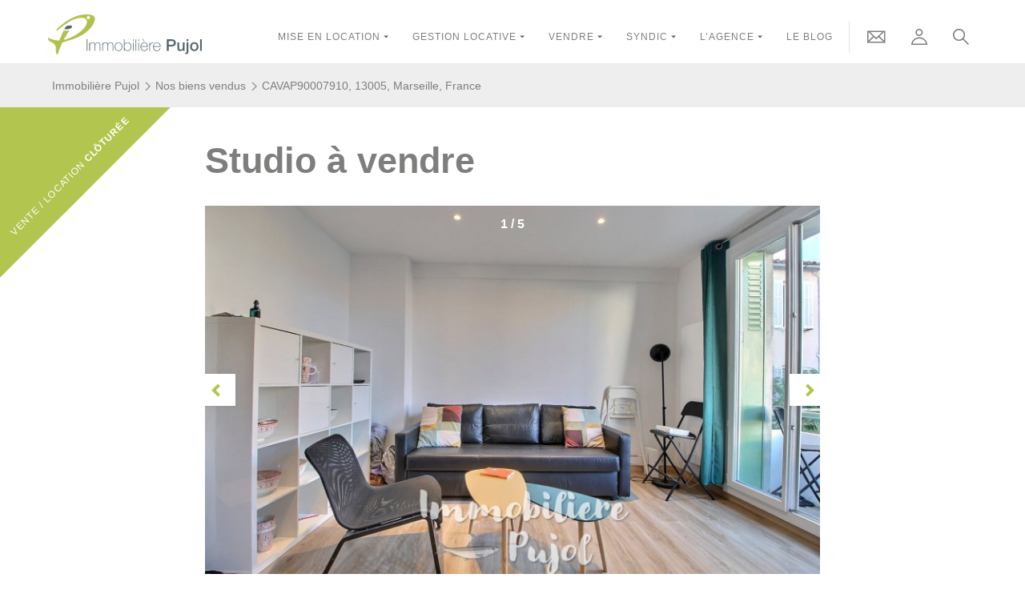

--- FILE ---
content_type: text/html; charset=UTF-8
request_url: https://www.immobiliere-pujol.fr/annonces/cavap90007910-13005-marseille-france/
body_size: 36073
content:
<!DOCTYPE html>
<html lang="fr">

<head>
  <meta charset="UTF-8">
  <meta name="viewport" content="width=device-width, initial-scale=1.0">
  <meta http-equiv="X-UA-Compatible" content="ie=edge">

  <meta name="google-site-verification" content="XKAzqnzZ1WGlJqJZvQFkvRvnoawpEcOIgkoIRPAXLgc" />
  <meta name="theme-color" content="red" />

  <link rel="icon" href="https://www.immobiliere-pujol.fr/content/themes/immopujol-theme-2020/dist/images/favicons/homescreen512.png" sizes="512x512" />
  <link rel="icon" href="https://www.immobiliere-pujol.fr/content/themes/immopujol-theme-2020/dist/images/favicons/homescreen192.png" sizes="192x192" />
  <link rel="icon" href="https://www.immobiliere-pujol.fr/content/themes/immopujol-theme-2020/dist/images/favicons/homescreen168.png" sizes="168x168" />
  <link rel="icon" href="https://www.immobiliere-pujol.fr/content/themes/immopujol-theme-2020/dist/images/favicons/homescreen144.png" sizes="144x144" />
  <link rel="icon" href="https://www.immobiliere-pujol.fr/content/themes/immopujol-theme-2020/dist/images/favicons/homescreen96.png" sizes="96x96" />

  <link rel="manifest" href="https://www.immobiliere-pujol.fr/manifest.json">


    <script type="text/javascript" src="https://code.jquery.com/jquery-3.1.1.min.js?ver=3.1.1"></script>

  




  <title>Appartement T1 à vendre, 13005, Marseille</title>
	<style>img:is([sizes="auto" i], [sizes^="auto," i]) { contain-intrinsic-size: 3000px 1500px }</style>
	
<!-- Google Tag Manager for WordPress by gtm4wp.com -->
<script data-cfasync="false" data-pagespeed-no-defer>
	var gtm4wp_datalayer_name = "dataLayer";
	var dataLayer = dataLayer || [];
</script>
<!-- End Google Tag Manager for WordPress by gtm4wp.com --><meta name="dc.title" content="Appartement T1 à vendre, 13005, Marseille">
<meta name="dc.description" content="SOUS OFFRE // EXCLUSIVITE - Studio de 28,67 m2 au 4ème étage sans ascenseur d&#039;une copropriété située 51 rue Saint Pierre 13005 Marseille. Entièrement rénové en 2021, il est composé d&#039;une entrée avec espace de rangements, d&#039;un séjour avec cuisine ouverte, d&#039;une salle d&#039;eau avec WC. Un balcon exposé Nord…">
<meta name="dc.relation" content="https://www.immobiliere-pujol.fr/annonces/cavap90007910-13005-marseille-france/">
<meta name="dc.source" content="https://www.immobiliere-pujol.fr/">
<meta name="dc.language" content="fr_FR">
<meta name="description" content="SOUS OFFRE // EXCLUSIVITE - Studio de 28,67 m2 au 4ème étage sans ascenseur d&#039;une copropriété située 51 rue Saint Pierre 13005 Marseille. Entièrement rénové en 2021, il est composé d&#039;une entrée avec espace de rangements, d&#039;un séjour avec cuisine ouverte, d&#039;une salle d&#039;eau avec WC. Un balcon exposé Nord…">
<meta name="robots" content="index, follow, max-snippet:-1, max-image-preview:large, max-video-preview:-1">
<link rel="canonical" href="https://www.immobiliere-pujol.fr/annonces/cavap90007910-13005-marseille-france/">
<meta property="og:url" content="https://www.immobiliere-pujol.fr/annonces/cavap90007910-13005-marseille-france/">
<meta property="og:site_name" content="Immobilière Pujol">
<meta property="og:locale" content="fr_FR">
<meta property="og:type" content="article">
<meta property="article:author" content="https://www.facebook.com/agenceimmobiliere.fr/">
<meta property="article:publisher" content="https://www.facebook.com/agenceimmobiliere.fr/">
<meta property="og:title" content="Appartement T1 à vendre, 13005, Marseille">
<meta property="og:description" content="SOUS OFFRE // EXCLUSIVITE - Studio de 28,67 m2 au 4ème étage sans ascenseur d&#039;une copropriété située 51 rue Saint Pierre 13005 Marseille. Entièrement rénové en 2021, il est composé d&#039;une entrée avec espace de rangements, d&#039;un séjour avec cuisine ouverte, d&#039;une salle d&#039;eau avec WC. Un balcon exposé Nord…">
<meta property="og:image" content="https://www.immobiliere-pujol.fr/content/uploads/2022/11/photo_f2a311b783e1ce496188492ec22b2d93-29.jpg">
<meta property="og:image:secure_url" content="https://www.immobiliere-pujol.fr/content/uploads/2022/11/photo_f2a311b783e1ce496188492ec22b2d93-29.jpg">
<meta property="og:image:width" content="1500">
<meta property="og:image:height" content="1000">
<meta property="fb:app_id" content="341420341199123">
<meta name="twitter:card" content="summary">
<meta name="twitter:site" content="https://twitter.com/stephanepujol">
<meta name="twitter:creator" content="https://twitter.com/stephanepujol">
<meta name="twitter:title" content="Appartement T1 à vendre, 13005, Marseille">
<meta name="twitter:description" content="SOUS OFFRE // EXCLUSIVITE - Studio de 28,67 m2 au 4ème étage sans ascenseur d&#039;une copropriété située 51 rue Saint Pierre 13005 Marseille. Entièrement rénové en 2021, il est composé d&#039;une entrée avec espace de rangements, d&#039;un séjour avec cuisine ouverte, d&#039;une salle d&#039;eau avec WC. Un balcon exposé Nord…">
<meta name="twitter:image" content="https://www.immobiliere-pujol.fr/content/uploads/2022/11/photo_f2a311b783e1ce496188492ec22b2d93-29.jpg">
<link rel='dns-prefetch' href='//cdnjs.cloudflare.com' />
<script type="application/ld+json">{"@context":"https:\/\/schema.org","name":"Breadcrumb","@type":"BreadcrumbList","itemListElement":[{"@type":"ListItem","position":1,"item":{"@type":"WebPage","id":"https:\/\/www.immobiliere-pujol.fr\/annonces\/#webpage","url":"https:\/\/www.immobiliere-pujol.fr\/annonces\/","name":"Annonces"}},{"@type":"ListItem","position":2,"item":{"@type":"WebPage","id":"https:\/\/www.immobiliere-pujol.fr\/annonces\/cavap90007910-13005-marseille-france\/#webpage","url":"https:\/\/www.immobiliere-pujol.fr\/annonces\/cavap90007910-13005-marseille-france\/","name":"CAVAP90007910, 13005, Marseille, France"}}]}</script>
<script type="text/javascript">
/* <![CDATA[ */
window._wpemojiSettings = {"baseUrl":"https:\/\/s.w.org\/images\/core\/emoji\/16.0.1\/72x72\/","ext":".png","svgUrl":"https:\/\/s.w.org\/images\/core\/emoji\/16.0.1\/svg\/","svgExt":".svg","source":{"concatemoji":"https:\/\/www.immobiliere-pujol.fr\/cms\/wp-includes\/js\/wp-emoji-release.min.js?ver=6.8.3"}};
/*! This file is auto-generated */
!function(s,n){var o,i,e;function c(e){try{var t={supportTests:e,timestamp:(new Date).valueOf()};sessionStorage.setItem(o,JSON.stringify(t))}catch(e){}}function p(e,t,n){e.clearRect(0,0,e.canvas.width,e.canvas.height),e.fillText(t,0,0);var t=new Uint32Array(e.getImageData(0,0,e.canvas.width,e.canvas.height).data),a=(e.clearRect(0,0,e.canvas.width,e.canvas.height),e.fillText(n,0,0),new Uint32Array(e.getImageData(0,0,e.canvas.width,e.canvas.height).data));return t.every(function(e,t){return e===a[t]})}function u(e,t){e.clearRect(0,0,e.canvas.width,e.canvas.height),e.fillText(t,0,0);for(var n=e.getImageData(16,16,1,1),a=0;a<n.data.length;a++)if(0!==n.data[a])return!1;return!0}function f(e,t,n,a){switch(t){case"flag":return n(e,"\ud83c\udff3\ufe0f\u200d\u26a7\ufe0f","\ud83c\udff3\ufe0f\u200b\u26a7\ufe0f")?!1:!n(e,"\ud83c\udde8\ud83c\uddf6","\ud83c\udde8\u200b\ud83c\uddf6")&&!n(e,"\ud83c\udff4\udb40\udc67\udb40\udc62\udb40\udc65\udb40\udc6e\udb40\udc67\udb40\udc7f","\ud83c\udff4\u200b\udb40\udc67\u200b\udb40\udc62\u200b\udb40\udc65\u200b\udb40\udc6e\u200b\udb40\udc67\u200b\udb40\udc7f");case"emoji":return!a(e,"\ud83e\udedf")}return!1}function g(e,t,n,a){var r="undefined"!=typeof WorkerGlobalScope&&self instanceof WorkerGlobalScope?new OffscreenCanvas(300,150):s.createElement("canvas"),o=r.getContext("2d",{willReadFrequently:!0}),i=(o.textBaseline="top",o.font="600 32px Arial",{});return e.forEach(function(e){i[e]=t(o,e,n,a)}),i}function t(e){var t=s.createElement("script");t.src=e,t.defer=!0,s.head.appendChild(t)}"undefined"!=typeof Promise&&(o="wpEmojiSettingsSupports",i=["flag","emoji"],n.supports={everything:!0,everythingExceptFlag:!0},e=new Promise(function(e){s.addEventListener("DOMContentLoaded",e,{once:!0})}),new Promise(function(t){var n=function(){try{var e=JSON.parse(sessionStorage.getItem(o));if("object"==typeof e&&"number"==typeof e.timestamp&&(new Date).valueOf()<e.timestamp+604800&&"object"==typeof e.supportTests)return e.supportTests}catch(e){}return null}();if(!n){if("undefined"!=typeof Worker&&"undefined"!=typeof OffscreenCanvas&&"undefined"!=typeof URL&&URL.createObjectURL&&"undefined"!=typeof Blob)try{var e="postMessage("+g.toString()+"("+[JSON.stringify(i),f.toString(),p.toString(),u.toString()].join(",")+"));",a=new Blob([e],{type:"text/javascript"}),r=new Worker(URL.createObjectURL(a),{name:"wpTestEmojiSupports"});return void(r.onmessage=function(e){c(n=e.data),r.terminate(),t(n)})}catch(e){}c(n=g(i,f,p,u))}t(n)}).then(function(e){for(var t in e)n.supports[t]=e[t],n.supports.everything=n.supports.everything&&n.supports[t],"flag"!==t&&(n.supports.everythingExceptFlag=n.supports.everythingExceptFlag&&n.supports[t]);n.supports.everythingExceptFlag=n.supports.everythingExceptFlag&&!n.supports.flag,n.DOMReady=!1,n.readyCallback=function(){n.DOMReady=!0}}).then(function(){return e}).then(function(){var e;n.supports.everything||(n.readyCallback(),(e=n.source||{}).concatemoji?t(e.concatemoji):e.wpemoji&&e.twemoji&&(t(e.twemoji),t(e.wpemoji)))}))}((window,document),window._wpemojiSettings);
/* ]]> */
</script>
<style id='wp-emoji-styles-inline-css' type='text/css'>

	img.wp-smiley, img.emoji {
		display: inline !important;
		border: none !important;
		box-shadow: none !important;
		height: 1em !important;
		width: 1em !important;
		margin: 0 0.07em !important;
		vertical-align: -0.1em !important;
		background: none !important;
		padding: 0 !important;
	}
</style>
<link rel='stylesheet' id='wp-block-library-css' href='https://www.immobiliere-pujol.fr/cms/wp-includes/css/dist/block-library/style.min.css?ver=6.8.3' type='text/css' media='all' />
<style id='classic-theme-styles-inline-css' type='text/css'>
/*! This file is auto-generated */
.wp-block-button__link{color:#fff;background-color:#32373c;border-radius:9999px;box-shadow:none;text-decoration:none;padding:calc(.667em + 2px) calc(1.333em + 2px);font-size:1.125em}.wp-block-file__button{background:#32373c;color:#fff;text-decoration:none}
</style>
<style id='wpseopress-local-business-style-inline-css' type='text/css'>
span.wp-block-wpseopress-local-business-field{margin-right:8px}

</style>
<style id='wpseopress-table-of-contents-style-inline-css' type='text/css'>
.wp-block-wpseopress-table-of-contents li.active>a{font-weight:bold}

</style>
<style id='global-styles-inline-css' type='text/css'>
:root{--wp--preset--aspect-ratio--square: 1;--wp--preset--aspect-ratio--4-3: 4/3;--wp--preset--aspect-ratio--3-4: 3/4;--wp--preset--aspect-ratio--3-2: 3/2;--wp--preset--aspect-ratio--2-3: 2/3;--wp--preset--aspect-ratio--16-9: 16/9;--wp--preset--aspect-ratio--9-16: 9/16;--wp--preset--color--black: #000000;--wp--preset--color--cyan-bluish-gray: #abb8c3;--wp--preset--color--white: #ffffff;--wp--preset--color--pale-pink: #f78da7;--wp--preset--color--vivid-red: #cf2e2e;--wp--preset--color--luminous-vivid-orange: #ff6900;--wp--preset--color--luminous-vivid-amber: #fcb900;--wp--preset--color--light-green-cyan: #7bdcb5;--wp--preset--color--vivid-green-cyan: #00d084;--wp--preset--color--pale-cyan-blue: #8ed1fc;--wp--preset--color--vivid-cyan-blue: #0693e3;--wp--preset--color--vivid-purple: #9b51e0;--wp--preset--gradient--vivid-cyan-blue-to-vivid-purple: linear-gradient(135deg,rgba(6,147,227,1) 0%,rgb(155,81,224) 100%);--wp--preset--gradient--light-green-cyan-to-vivid-green-cyan: linear-gradient(135deg,rgb(122,220,180) 0%,rgb(0,208,130) 100%);--wp--preset--gradient--luminous-vivid-amber-to-luminous-vivid-orange: linear-gradient(135deg,rgba(252,185,0,1) 0%,rgba(255,105,0,1) 100%);--wp--preset--gradient--luminous-vivid-orange-to-vivid-red: linear-gradient(135deg,rgba(255,105,0,1) 0%,rgb(207,46,46) 100%);--wp--preset--gradient--very-light-gray-to-cyan-bluish-gray: linear-gradient(135deg,rgb(238,238,238) 0%,rgb(169,184,195) 100%);--wp--preset--gradient--cool-to-warm-spectrum: linear-gradient(135deg,rgb(74,234,220) 0%,rgb(151,120,209) 20%,rgb(207,42,186) 40%,rgb(238,44,130) 60%,rgb(251,105,98) 80%,rgb(254,248,76) 100%);--wp--preset--gradient--blush-light-purple: linear-gradient(135deg,rgb(255,206,236) 0%,rgb(152,150,240) 100%);--wp--preset--gradient--blush-bordeaux: linear-gradient(135deg,rgb(254,205,165) 0%,rgb(254,45,45) 50%,rgb(107,0,62) 100%);--wp--preset--gradient--luminous-dusk: linear-gradient(135deg,rgb(255,203,112) 0%,rgb(199,81,192) 50%,rgb(65,88,208) 100%);--wp--preset--gradient--pale-ocean: linear-gradient(135deg,rgb(255,245,203) 0%,rgb(182,227,212) 50%,rgb(51,167,181) 100%);--wp--preset--gradient--electric-grass: linear-gradient(135deg,rgb(202,248,128) 0%,rgb(113,206,126) 100%);--wp--preset--gradient--midnight: linear-gradient(135deg,rgb(2,3,129) 0%,rgb(40,116,252) 100%);--wp--preset--font-size--small: 13px;--wp--preset--font-size--medium: 20px;--wp--preset--font-size--large: 36px;--wp--preset--font-size--x-large: 42px;--wp--preset--spacing--20: 0.44rem;--wp--preset--spacing--30: 0.67rem;--wp--preset--spacing--40: 1rem;--wp--preset--spacing--50: 1.5rem;--wp--preset--spacing--60: 2.25rem;--wp--preset--spacing--70: 3.38rem;--wp--preset--spacing--80: 5.06rem;--wp--preset--shadow--natural: 6px 6px 9px rgba(0, 0, 0, 0.2);--wp--preset--shadow--deep: 12px 12px 50px rgba(0, 0, 0, 0.4);--wp--preset--shadow--sharp: 6px 6px 0px rgba(0, 0, 0, 0.2);--wp--preset--shadow--outlined: 6px 6px 0px -3px rgba(255, 255, 255, 1), 6px 6px rgba(0, 0, 0, 1);--wp--preset--shadow--crisp: 6px 6px 0px rgba(0, 0, 0, 1);}:where(.is-layout-flex){gap: 0.5em;}:where(.is-layout-grid){gap: 0.5em;}body .is-layout-flex{display: flex;}.is-layout-flex{flex-wrap: wrap;align-items: center;}.is-layout-flex > :is(*, div){margin: 0;}body .is-layout-grid{display: grid;}.is-layout-grid > :is(*, div){margin: 0;}:where(.wp-block-columns.is-layout-flex){gap: 2em;}:where(.wp-block-columns.is-layout-grid){gap: 2em;}:where(.wp-block-post-template.is-layout-flex){gap: 1.25em;}:where(.wp-block-post-template.is-layout-grid){gap: 1.25em;}.has-black-color{color: var(--wp--preset--color--black) !important;}.has-cyan-bluish-gray-color{color: var(--wp--preset--color--cyan-bluish-gray) !important;}.has-white-color{color: var(--wp--preset--color--white) !important;}.has-pale-pink-color{color: var(--wp--preset--color--pale-pink) !important;}.has-vivid-red-color{color: var(--wp--preset--color--vivid-red) !important;}.has-luminous-vivid-orange-color{color: var(--wp--preset--color--luminous-vivid-orange) !important;}.has-luminous-vivid-amber-color{color: var(--wp--preset--color--luminous-vivid-amber) !important;}.has-light-green-cyan-color{color: var(--wp--preset--color--light-green-cyan) !important;}.has-vivid-green-cyan-color{color: var(--wp--preset--color--vivid-green-cyan) !important;}.has-pale-cyan-blue-color{color: var(--wp--preset--color--pale-cyan-blue) !important;}.has-vivid-cyan-blue-color{color: var(--wp--preset--color--vivid-cyan-blue) !important;}.has-vivid-purple-color{color: var(--wp--preset--color--vivid-purple) !important;}.has-black-background-color{background-color: var(--wp--preset--color--black) !important;}.has-cyan-bluish-gray-background-color{background-color: var(--wp--preset--color--cyan-bluish-gray) !important;}.has-white-background-color{background-color: var(--wp--preset--color--white) !important;}.has-pale-pink-background-color{background-color: var(--wp--preset--color--pale-pink) !important;}.has-vivid-red-background-color{background-color: var(--wp--preset--color--vivid-red) !important;}.has-luminous-vivid-orange-background-color{background-color: var(--wp--preset--color--luminous-vivid-orange) !important;}.has-luminous-vivid-amber-background-color{background-color: var(--wp--preset--color--luminous-vivid-amber) !important;}.has-light-green-cyan-background-color{background-color: var(--wp--preset--color--light-green-cyan) !important;}.has-vivid-green-cyan-background-color{background-color: var(--wp--preset--color--vivid-green-cyan) !important;}.has-pale-cyan-blue-background-color{background-color: var(--wp--preset--color--pale-cyan-blue) !important;}.has-vivid-cyan-blue-background-color{background-color: var(--wp--preset--color--vivid-cyan-blue) !important;}.has-vivid-purple-background-color{background-color: var(--wp--preset--color--vivid-purple) !important;}.has-black-border-color{border-color: var(--wp--preset--color--black) !important;}.has-cyan-bluish-gray-border-color{border-color: var(--wp--preset--color--cyan-bluish-gray) !important;}.has-white-border-color{border-color: var(--wp--preset--color--white) !important;}.has-pale-pink-border-color{border-color: var(--wp--preset--color--pale-pink) !important;}.has-vivid-red-border-color{border-color: var(--wp--preset--color--vivid-red) !important;}.has-luminous-vivid-orange-border-color{border-color: var(--wp--preset--color--luminous-vivid-orange) !important;}.has-luminous-vivid-amber-border-color{border-color: var(--wp--preset--color--luminous-vivid-amber) !important;}.has-light-green-cyan-border-color{border-color: var(--wp--preset--color--light-green-cyan) !important;}.has-vivid-green-cyan-border-color{border-color: var(--wp--preset--color--vivid-green-cyan) !important;}.has-pale-cyan-blue-border-color{border-color: var(--wp--preset--color--pale-cyan-blue) !important;}.has-vivid-cyan-blue-border-color{border-color: var(--wp--preset--color--vivid-cyan-blue) !important;}.has-vivid-purple-border-color{border-color: var(--wp--preset--color--vivid-purple) !important;}.has-vivid-cyan-blue-to-vivid-purple-gradient-background{background: var(--wp--preset--gradient--vivid-cyan-blue-to-vivid-purple) !important;}.has-light-green-cyan-to-vivid-green-cyan-gradient-background{background: var(--wp--preset--gradient--light-green-cyan-to-vivid-green-cyan) !important;}.has-luminous-vivid-amber-to-luminous-vivid-orange-gradient-background{background: var(--wp--preset--gradient--luminous-vivid-amber-to-luminous-vivid-orange) !important;}.has-luminous-vivid-orange-to-vivid-red-gradient-background{background: var(--wp--preset--gradient--luminous-vivid-orange-to-vivid-red) !important;}.has-very-light-gray-to-cyan-bluish-gray-gradient-background{background: var(--wp--preset--gradient--very-light-gray-to-cyan-bluish-gray) !important;}.has-cool-to-warm-spectrum-gradient-background{background: var(--wp--preset--gradient--cool-to-warm-spectrum) !important;}.has-blush-light-purple-gradient-background{background: var(--wp--preset--gradient--blush-light-purple) !important;}.has-blush-bordeaux-gradient-background{background: var(--wp--preset--gradient--blush-bordeaux) !important;}.has-luminous-dusk-gradient-background{background: var(--wp--preset--gradient--luminous-dusk) !important;}.has-pale-ocean-gradient-background{background: var(--wp--preset--gradient--pale-ocean) !important;}.has-electric-grass-gradient-background{background: var(--wp--preset--gradient--electric-grass) !important;}.has-midnight-gradient-background{background: var(--wp--preset--gradient--midnight) !important;}.has-small-font-size{font-size: var(--wp--preset--font-size--small) !important;}.has-medium-font-size{font-size: var(--wp--preset--font-size--medium) !important;}.has-large-font-size{font-size: var(--wp--preset--font-size--large) !important;}.has-x-large-font-size{font-size: var(--wp--preset--font-size--x-large) !important;}
:where(.wp-block-post-template.is-layout-flex){gap: 1.25em;}:where(.wp-block-post-template.is-layout-grid){gap: 1.25em;}
:where(.wp-block-columns.is-layout-flex){gap: 2em;}:where(.wp-block-columns.is-layout-grid){gap: 2em;}
:root :where(.wp-block-pullquote){font-size: 1.5em;line-height: 1.6;}
</style>
<link rel='stylesheet' id='google_business_reviews_rating_wp_css-css' href='https://www.immobiliere-pujol.fr/content/plugins/g-business-reviews-rating/wp/css/css.css?ver=6.8.3' type='text/css' media='all' />
<link rel='stylesheet' id='gdpr-css' href='https://www.immobiliere-pujol.fr/content/plugins/gdpr/dist/css/public.css?ver=2.1.2' type='text/css' media='all' />
<link rel='stylesheet' id='style-css' href='https://www.immobiliere-pujol.fr/content/themes/immopujol-theme-2020/dist/css/theme.min.css?ver=6.8.3' type='text/css' media='all' />
<script type="text/javascript" src="https://www.immobiliere-pujol.fr/cms/wp-includes/js/jquery/jquery.min.js?ver=3.7.1" id="jquery-core-js"></script>
<script type="text/javascript" src="https://www.immobiliere-pujol.fr/cms/wp-includes/js/jquery/jquery-migrate.min.js?ver=3.4.1" id="jquery-migrate-js"></script>
<script type="text/javascript" src="https://www.immobiliere-pujol.fr/content/plugins/g-business-reviews-rating/wp/js/js.js?ver=6.8.3" id="google_business_reviews_rating_wp_js-js"></script>
<link rel="https://api.w.org/" href="https://www.immobiliere-pujol.fr/wp-json/" /><link rel="alternate" title="oEmbed (JSON)" type="application/json+oembed" href="https://www.immobiliere-pujol.fr/wp-json/oembed/1.0/embed?url=https%3A%2F%2Fwww.immobiliere-pujol.fr%2Fannonces%2Fcavap90007910-13005-marseille-france%2F" />
<link rel="alternate" title="oEmbed (XML)" type="text/xml+oembed" href="https://www.immobiliere-pujol.fr/wp-json/oembed/1.0/embed?url=https%3A%2F%2Fwww.immobiliere-pujol.fr%2Fannonces%2Fcavap90007910-13005-marseille-france%2F&#038;format=xml" />
<!-- Global site tag (gtag.js) - Google Ads: 1029833148 -->
<script async src="https://www.googletagmanager.com/gtag/js?id=AW-1029833148"></script>
<script>
  window.dataLayer = window.dataLayer || [];
  function gtag(){dataLayer.push(arguments);}
  gtag('js', new Date());

  gtag('config', 'AW-1029833148');
</script>

<!-- Google Tag Manager for WordPress by gtm4wp.com -->
<!-- GTM Container placement set to footer -->
<script data-cfasync="false" data-pagespeed-no-defer>
	var dataLayer_content = {"pagePostType":"ads","pagePostType2":"single-ads"};
	dataLayer.push( dataLayer_content );
</script>
<script data-cfasync="false" data-pagespeed-no-defer>
(function(w,d,s,l,i){w[l]=w[l]||[];w[l].push({'gtm.start':
new Date().getTime(),event:'gtm.js'});var f=d.getElementsByTagName(s)[0],
j=d.createElement(s),dl=l!='dataLayer'?'&l='+l:'';j.async=true;j.src=
'//www.googletagmanager.com/gtm.js?id='+i+dl;f.parentNode.insertBefore(j,f);
})(window,document,'script','dataLayer','GTM-WNFF3V');
</script>
<!-- End Google Tag Manager for WordPress by gtm4wp.com --><script type="text/javascript">
//<![CDATA[
var themosis = {
ajaxurl: 'https://www.immobiliere-pujol.fr/cms/wp-admin/admin-ajax.php',
};
//]]>
</script><link rel="amphtml" href="https://www.immobiliere-pujol.fr/annonces/cavap90007910-13005-marseille-france/amp/"><style>.breadcrumb {list-style:none;margin:0;padding-inline-start:0;}.breadcrumb li {margin:0;display:inline-block;position:relative;}.breadcrumb li::after{content:' - ';margin-left:5px;margin-right:5px;}.breadcrumb li:last-child::after{display:none}</style><link rel="icon" href="https://www.immobiliere-pujol.fr/content/uploads/2017/11/amp-icon-100x100.png" sizes="32x32" />
<link rel="icon" href="https://www.immobiliere-pujol.fr/content/uploads/2017/11/amp-icon.png" sizes="192x192" />
<link rel="apple-touch-icon" href="https://www.immobiliere-pujol.fr/content/uploads/2017/11/amp-icon.png" />
<meta name="msapplication-TileImage" content="https://www.immobiliere-pujol.fr/content/uploads/2017/11/amp-icon.png" />

                    

</head>
<body class="wp-singular ads-template-default single postid-573187 wp-theme-immopujol-theme-2020">



  <header id="header">
   <!-- Topbar -->
   <div class="topbar">
	<div class="topbar__left">
				<a href="https://www.immobiliere-pujol.fr" title="Accéder à la page d'accueil" class="brand topbar__item">
	<img lazy-src="https://www.immobiliere-pujol.fr/content/themes/immopujol-theme-2020/dist/images/logo.svg" src alt="Immobilière Pujol" title="Immobilière Pujol" class="brand__img">
</a>
	</div>
	<div class="topbar__right">
				<nav class="nav topbar__item">
	<div class="nav__burger burger" id="burger">
		<div class="burger__line burger__line--top"></div>
		<div class="burger__line burger__line--middle burger__line--middle-first"></div>
		<div class="burger__line burger__line--middle burger__line--middle-last"></div>
		<div class="burger__line burger__line--bottom"></div>
	</div>
	<ul id="menu-header-nav" class="main-menu"><li id="menu-item-102675" class="menu-item menu-item-type-taxonomy menu-item-object-pujol_services menu-item-has-children menu-item-102675"><a href="https://www.immobiliere-pujol.fr/service-immobilier/mettre-en-location/">Mise en location</a>
<ul class="sub-menu">
	<li id="menu-item-387650" class="menu-item menu-item-type-custom menu-item-object-custom menu-item-387650"><a href="https://www.immobiliere-pujol.fr/service-immobilier/mettre-en-location/">Nos conseils et services en location</a></li>
	<li id="menu-item-127575" class="menu-item menu-item-type-custom menu-item-object-custom menu-item-127575"><a href="https://www.immobiliere-pujol.fr/service-immobilier/mettre-en-location/#form">Estimation de loyer</a></li>
	<li id="menu-item-115329" class="menu-item menu-item-type-custom menu-item-object-custom menu-item-115329"><a href="https://www.immobiliere-pujol.fr/annonces/location/">Nos annonces de location</a></li>
	<li id="menu-item-342748" class="menu-item menu-item-type-custom menu-item-object-custom menu-item-342748"><a href="https://www.immobiliere-pujol.fr/biens/loues/">Nos biens loués</a></li>
</ul>
</li>
<li id="menu-item-141" class="menu-item menu-item-type-taxonomy menu-item-object-pujol_services menu-item-has-children menu-item-141"><a href="https://www.immobiliere-pujol.fr/service-immobilier/gestion-locative/">Gestion locative</a>
<ul class="sub-menu">
	<li id="menu-item-388739" class="menu-item menu-item-type-custom menu-item-object-custom menu-item-388739"><a href="https://www.immobiliere-pujol.fr/service-immobilier/gestion-locative/">Nos conseils et services en gestion</a></li>
	<li id="menu-item-984093" class="menu-item menu-item-type-custom menu-item-object-custom menu-item-984093"><a href="https://www.immobiliere-pujol.fr/services/etude-sur-le-marche-de-la-location-a-marseille/">Etude du marché locatif à Marseille</a></li>
	<li id="menu-item-137" class="menu-item menu-item-type-custom menu-item-object-custom menu-item-137"><a href="https://www.immobiliere-pujol.fr/service/devis-gestion-locative-marseille/">Obtenir un devis de Gestion Locative</a></li>
	<li id="menu-item-390211" class="menu-item menu-item-type-custom menu-item-object-custom menu-item-390211"><a href="https://www.immobiliere-pujol.fr/services/contacter-un-conseiller-en-gestion-locative/">Contacter notre expert en gestion locative</a></li>
</ul>
</li>
<li id="menu-item-102676" class="menu-item menu-item-type-taxonomy menu-item-object-pujol_services menu-item-has-children menu-item-102676"><a href="https://www.immobiliere-pujol.fr/service-immobilier/vendre/">VENDRE</a>
<ul class="sub-menu">
	<li id="menu-item-387652" class="menu-item menu-item-type-custom menu-item-object-custom menu-item-387652"><a href="https://www.immobiliere-pujol.fr/service-immobilier/vendre/">Nos conseils et services pour vendre</a></li>
	<li id="menu-item-127576" class="menu-item menu-item-type-custom menu-item-object-custom menu-item-127576"><a href="https://www.immobiliere-pujol.fr/estimez-le-prix-de-vente-de-votre-bien-en-2mn/">Estimation de prix de vente</a></li>
	<li id="menu-item-115330" class="menu-item menu-item-type-custom menu-item-object-custom menu-item-115330"><a href="https://www.immobiliere-pujol.fr/annonces/vente/">Nos annonces en vente</a></li>
</ul>
</li>
<li id="menu-item-102673" class="menu-item menu-item-type-taxonomy menu-item-object-pujol_services menu-item-has-children menu-item-102673"><a href="https://www.immobiliere-pujol.fr/service-immobilier/syndic-de-copropriete-a-marseille/">Syndic</a>
<ul class="sub-menu">
	<li id="menu-item-388738" class="menu-item menu-item-type-custom menu-item-object-custom menu-item-388738"><a href="https://www.immobiliere-pujol.fr/service-immobilier/syndic-de-copropriete-a-marseille/">Nos conseils et services en syndic</a></li>
	<li id="menu-item-127578" class="menu-item menu-item-type-custom menu-item-object-custom menu-item-127578"><a href="https://www.immobiliere-pujol.fr/service-immobilier/syndic-de-copropriete-a-marseille/#form">Obtenir un devis en Syndic</a></li>
</ul>
</li>
<li id="menu-item-102674" class="menu-item menu-item-type-taxonomy menu-item-object-pujol_services menu-item-has-children menu-item-102674"><a href="https://www.immobiliere-pujol.fr/service-immobilier/agence-immobiliere-pujol/">L’agence</a>
<ul class="sub-menu">
	<li id="menu-item-115598" class="menu-item menu-item-type-custom menu-item-object-custom menu-item-115598"><a href="https://www.immobiliere-pujol.fr/service-immobilier/agence-immobiliere-pujol/#une-relation-personnalisee">Qui sommes-nous?</a></li>
	<li id="menu-item-386425" class="menu-item menu-item-type-custom menu-item-object-custom menu-item-386425"><a href="https://www.immobiliere-pujol.fr/services/avis-clients-immobiliere-pujol-marseille/">Les avis de nos clients</a></li>
	<li id="menu-item-127579" class="menu-item menu-item-type-custom menu-item-object-custom menu-item-127579"><a href="https://www.immobiliere-pujol.fr/service-immobilier/agence-immobiliere-pujol/#limmobiliere-pujol-en-anglais">Immobilière Pujol in english</a></li>
	<li id="menu-item-115602" class="menu-item menu-item-type-custom menu-item-object-custom menu-item-115602"><a href="https://www.immobiliere-pujol.fr/service-immobilier/agence-immobiliere-pujol/#candidature-immobilier-marseille">Candidater chez nous</a></li>
</ul>
</li>
<li id="menu-item-131" class="menu-item menu-item-type-post_type menu-item-object-page current_page_parent menu-item-131"><a href="https://www.immobiliere-pujol.fr/blog-immobilier-marseille/" title="Acheter de l&rsquo;immobilier à Marseille">Le blog</a></li>
</ul>
</nav>
				<!-- ACTIONS -->
<ul class="action topbar__item">
	<!-- Contact -->
	<li>
		<a href="https://www.immobiliere-pujol.fr/contact" title="Accéder à la page contact" class="action__item">
			<svg xmlns="http://www.w3.org/2000/svg" width="20" height="20" fill="none" viewBox="0 0 20 13">
				<path fill="#7E7E7D" fill-rule="evenodd" d="M18.24 1.2h.06v9.61L13.348 5.86 18.24 1.2zm-5.906 5.624L17.31 11.8H2.19l4.976-4.976L9.75 9.286l2.584-2.462zM6.152 5.86L1.2 10.81V1.2h.06l4.892 4.659zM0 0h19.5v13H0V0zm9.75 7.49L3.25 1.3h13l-6.5 6.19z" clip-rule="evenodd"/>
			</svg>
			<span>Contact</span>
		</a>
	</li>

	<!-- Profile -->
	<li>
		<a href="https://www.immobiliere-pujol.fr/cms/mon-compte" title="Accéder à la page mon compte" class="action__item">
			<svg xmlns="http://www.w3.org/2000/svg" width="18" height="20" fill="none" viewBox="0 0 18 18">
				<path fill="#7E7E7D" fill-rule="evenodd" d="M11.437 4.05c0 1.464-1.187 2.65-2.65 2.65-1.464 0-2.65-1.186-2.65-2.65S7.323 1.4 8.787 1.4c1.463 0 2.65 1.186 2.65 2.65zm1.4 0c0 2.237-1.813 4.05-4.05 4.05s-4.05-1.813-4.05-4.05S6.55 0 8.787 0s4.05 1.813 4.05 4.05zM1.548 16.6c.69-3.221 3.71-5.726 7.452-5.726s6.763 2.505 7.452 5.726H1.548zM9 9.474c4.467 0 8.174 3.083 8.88 7.126.079.455.12.923.12 1.4H0c0-.477.041-.945.12-1.4C.827 12.557 4.534 9.474 9 9.474z" clip-rule="evenodd"/>
			</svg>
			<span>Mon compte</span>
		</a>
	</li>

	<!-- Search Button -->
	<li>
		<a href="#" class="action__item" id="search__button" title="Que recherchez-vous ?">
			<svg xmlns="http://www.w3.org/2000/svg" width="19" height="20" fill="none" viewBox="0 0 19 19">
				<path fill="#7E7E7D" fill-rule="evenodd" d="M12.817 7.177c0 3.115-2.525 5.64-5.64 5.64-3.114 0-5.639-2.525-5.639-5.64 0-3.114 2.525-5.639 5.64-5.639 3.114 0 5.639 2.525 5.639 5.64zm-1.137 5.59c-1.232.993-2.798 1.588-4.503 1.588C3.213 14.355 0 11.14 0 7.177S3.213 0 7.177 0c3.964 0 7.178 3.213 7.178 7.177 0 1.705-.595 3.271-1.588 4.503L19 17.913 17.913 19l-6.233-6.233z" clip-rule="evenodd"/>
			</svg>		
		</a>

		<!-- Input Search -->
		<form role="search" method="get" action="https://www.immobiliere-pujol.fr" class="search__wrapper">
			<div class="search__close" id="search__close">&times;</div>
			<div class="search__inner">
				<input type="search" class="search__field" name="s" id="search__field" placeholder="Tapez votre recherche">
				<input type="hidden" name="search-type" value="any" />
				<input type="submit" class="search__button" value="">
			</div>
		</form>
	</li>
</ul>
	</div>
</div>

   <ul class="breadcrumps"><li><a href="https://www.immobiliere-pujol.fr" class="breadcrumps__item" >Immobilière Pujol</a></li><li><a href="https://www.immobiliere-pujol.fr/biens/vendus" class="breadcrumps__item" > Nos biens vendus</a></li><li><a href="https://www.immobiliere-pujol.fr/annonces/cavap90007910-13005-marseille-france/" class="breadcrumps__item" >CAVAP90007910, 13005, Marseille, France</a></li></ul>
 </header>

 <!-- Appels -->
  

 
  


  

  
  
  




  

    
  


<main class="ad_closed">
<div style="position: relative;">

    
    <section class="hero hero--medium hero--white">

          <div class="closed__banner">
        <p class="closed__message">Vente / Location <span>clôturée</span></p>
      </div>
    
    <div class="hero__content container container--small  ad_closed ">
      
      <h1>Studio à vendre </h1>

    </div>   </section> 
  
          <section class="blockSlider container container--small">
          <div class="swiper-pagination"></div>
        <div class="abcBtns arrows">
      <span class="js_prev prev abcBtn abcBtn--prev">
        <svg xmlns="http://www.w3.org/2000/svg" width="50" height="50" viewBox="0 0 501.5 501.5"><g><path fill="#2E435A"
        d="M302.67 90.877l55.77 55.508L254.575 250.75 358.44 355.116l-55.77 55.506L143.56 250.75z"/></g></svg>
      </span>
      <span class="js_next next abcBtn abcBtn--next">
        <svg xmlns="http://www.w3.org/2000/svg" width="50" height="50" viewBox="0 0 501.5 501.5"><g><path fill="#2E435A" d="M199.33 410.622l-55.77-55.508L247.425 250.75 143.56 146.384l55.77-55.507L358.44 250.75z"/></g></svg>
      </span>
    </div>
      <ul class="blockSlider__list">
                                            <li class="blockSlider__slide">
            <picture>
              <source media="(min-width: 1100px)" lazy-src="https://www.immobiliere-pujol.fr/content/uploads/2022/11/photo_f2a311b783e1ce496188492ec22b2d93-29-800x533.jpg">
                                  <source media="(min-width: 320px)" lazy-src="https://www.immobiliere-pujol.fr/content/uploads/2022/11/photo_f2a311b783e1ce496188492ec22b2d93-29-600x400.jpg">
                                <img class="slideshow__img pswp" lazy-src="https://www.immobiliere-pujol.fr/content/uploads/2022/11/photo_f2a311b783e1ce496188492ec22b2d93-29-800x533.jpg" alt="13005, Marseille, France" title="13005, Marseille, France">
            </picture>
          </li>
                                                          <li class="blockSlider__slide">
            <picture>
              <source media="(min-width: 1100px)" lazy-src="https://www.immobiliere-pujol.fr/content/uploads/2022/11/photo_cf59995bb580b6b72775312c55e50833-29-800x533.jpg">
                                  <source media="(min-width: 320px)" lazy-src="https://www.immobiliere-pujol.fr/content/uploads/2022/11/photo_cf59995bb580b6b72775312c55e50833-29-600x400.jpg">
                                <img class="slideshow__img pswp" lazy-src="https://www.immobiliere-pujol.fr/content/uploads/2022/11/photo_cf59995bb580b6b72775312c55e50833-29-800x533.jpg" alt="13005, Marseille, France" title="13005, Marseille, France">
            </picture>
          </li>
                                                          <li class="blockSlider__slide">
            <picture>
              <source media="(min-width: 1100px)" lazy-src="https://www.immobiliere-pujol.fr/content/uploads/2022/11/photo_a475b38a58baf30a11e63d3e5a3f2561-29-800x533.jpg">
                                  <source media="(min-width: 320px)" lazy-src="https://www.immobiliere-pujol.fr/content/uploads/2022/11/photo_a475b38a58baf30a11e63d3e5a3f2561-29-600x400.jpg">
                                <img class="slideshow__img pswp" lazy-src="https://www.immobiliere-pujol.fr/content/uploads/2022/11/photo_a475b38a58baf30a11e63d3e5a3f2561-29-800x533.jpg" alt="13005, Marseille, France" title="13005, Marseille, France">
            </picture>
          </li>
                                                          <li class="blockSlider__slide">
            <picture>
              <source media="(min-width: 1100px)" lazy-src="https://www.immobiliere-pujol.fr/content/uploads/2022/11/photo_25858cf36ab0305243306128922aa32d-29-800x533.jpg">
                                  <source media="(min-width: 320px)" lazy-src="https://www.immobiliere-pujol.fr/content/uploads/2022/11/photo_25858cf36ab0305243306128922aa32d-29-600x400.jpg">
                                <img class="slideshow__img pswp" lazy-src="https://www.immobiliere-pujol.fr/content/uploads/2022/11/photo_25858cf36ab0305243306128922aa32d-29-800x533.jpg" alt="13005, Marseille, France" title="13005, Marseille, France">
            </picture>
          </li>
                                                          <li class="blockSlider__slide">
            <picture>
              <source media="(min-width: 1100px)" lazy-src="https://www.immobiliere-pujol.fr/content/uploads/2022/11/photo_43a81ffb1f7c3930dd77dc01b5bc8f7c-29-800x533.jpg">
                                  <source media="(min-width: 320px)" lazy-src="https://www.immobiliere-pujol.fr/content/uploads/2022/11/photo_43a81ffb1f7c3930dd77dc01b5bc8f7c-29-600x400.jpg">
                                <img class="slideshow__img pswp" lazy-src="https://www.immobiliere-pujol.fr/content/uploads/2022/11/photo_43a81ffb1f7c3930dd77dc01b5bc8f7c-29-800x533.jpg" alt="13005, Marseille, France" title="13005, Marseille, France">
            </picture>
          </li>
                    </ul>
</section>




   
    <section class="resume container container--small">

    <div class="resume__intro">
      <p class="resume__title">13005, Marseille, France</p>
                      <p class="resume__price">130000 €</p>
          </div>
   
    <ul class="resume__list reference--js">
                        <li class="resume__item   cost">
                        <div class="resume__icon" style="background-image: url('https://www.immobiliere-pujol.fr/content/themes/immopujol-theme-2020/dist/images/icons/ad/piggy-bank.svg')"></div>
            <div class="resume__name">Charges</div>
            <div class="resume__value">70€</div>
          </li>
                                                            <li class="resume__item   area">
                        <div class="resume__icon" style="background-image: url('https://www.immobiliere-pujol.fr/content/themes/immopujol-theme-2020/dist/images/icons/ad/fee.svg')"></div>
            <div class="resume__name">Surface</div>
            <div class="resume__value">28.67m2</div>
          </li>
                                <li class="resume__item   rooms">
                        <div class="resume__icon" style="background-image: url('https://www.immobiliere-pujol.fr/content/themes/immopujol-theme-2020/dist/images/icons/ad/rooms.svg')"></div>
            <div class="resume__name">Pièces</div>
            <div class="resume__value">1</div>
          </li>
                                              <li class="resume__item   floor">
                        <div class="resume__icon" style="background-image: url('https://www.immobiliere-pujol.fr/content/themes/immopujol-theme-2020/dist/images/icons/ad/shipping-crate.svg')"></div>
            <div class="resume__name">Etage</div>
            <div class="resume__value">4e</div>
          </li>
                                <li class="resume__item   floors">
                        <div class="resume__icon" style="background-image: url('https://www.immobiliere-pujol.fr/content/themes/immopujol-theme-2020/dist/images/icons/ad/stairs.svg')"></div>
            <div class="resume__name">Nombre d&#039;étage</div>
            <div class="resume__value">4</div>
          </li>
                                <li class="resume__item   heater">
                        <div class="resume__icon" style="background-image: url('https://www.immobiliere-pujol.fr/content/themes/immopujol-theme-2020/dist/images/icons/ad/flame.svg')"></div>
            <div class="resume__name">Chauffage</div>
            <div class="resume__value">Individuel électrique radiateur</div>
          </li>
                                </ul>

  </section> 
  

  
    <section class="ads__content  ads__content flex container container--small">
    
        <h3>Description du bien</h3>
    <p> SOUS OFFRE //<br> EXCLUSIVITE &#8211; Studio de 28,67 m2 au 4ème étage sans ascenseur d&rsquo;une copropriété située 51 rue Saint Pierre 13005 Marseille. Entièrement rénové en 2021, il est composé d&rsquo;une entrée avec espace de rangements, d&rsquo;un séjour avec cuisine ouverte, d&rsquo;une salle d&rsquo;eau avec WC. Un balcon exposé Nord avec vue dégagée, parfaitement au calme, complète ce bien. Cave en sous-sol. Chauffage et eau chaude individuel électrique. Congé pour vente délivré au locataire, départ au plus tard le 21/02/2023. Montant du loyer actuel en meublé : 530 EUR / mois hors charges. A proximité immédiate de la Plaine, du tramway (Chave), des commerces et des écoles. Mandat 5828 &#8211; charges mensuelles 70EUR &#8211; taxe foncière 477EUR &#8211; pas de procédure vis à vis du syndicat des copropriétaires. Montant estimé des dépenses annuelles d&rsquo;énergie pour un usage standard : entre 410EUR et 610EUR par an; Prix moyens des énergies indexés au 01/01/2021 (abonnement compris)  IMMOBILIERE PUJOL &#8211; Alexandra Cohen &#8211; 07 62 20 33 09 &#8211; alexandracohen@immobiliere-pujol.fr<br />Les informations sur les risques auxquels ce bien est exposé sont disponibles sur le site Géorisques : www.georisques.gouv.fr  </p>
    
          <div class="content__energy">
        <h3>Performance énergétique</h3>
          
                  

<?xml version="1.0" encoding="UTF-8" standalone="no"?>
<svg width="463px" height="496px" viewBox="0 0 463 496" version="1.1" xmlns="http://www.w3.org/2000/svg" xmlns:xlink="http://www.w3.org/1999/xlink">

    <g id="Page-1" stroke="none" stroke-width="1" fill="none" fill-rule="evenodd">
        <g id="ecotag">
            <g id="Group-2">
                <g id="g4206" transform="translate(0.071708, 30.698069)">
                    <path d="M0.5,0.4 C22.4,0.2 44.4,0.2 66.3,0.2 C74.7,9 84.5,16.7 92.6,25.9 C82.3,37.7 77.6,42.8 67.5,53.8 C45.3,53.8 22.9,53.7 0.6,53.7 C0.6,0.4 0.7,53.6 0.5,0.4 L0.5,0.4 L0.5,0.4 Z" id="path3828" fill="#319A31"></path>
                    <g id="Group" transform="translate(8.000000, 20.000000)" fill="#000000">
                        <path d="M0.3,6 L0.3,4.4 L9.8,0.4 L9.8,2.2 L2.3,5.3 L9.8,8.4 L9.8,10 L0.3,6 L0.3,6 Z M9.8,12.4 L0.3,12.4 L0.3,10.8 L9.8,10.8 L9.8,12.4 L9.8,12.4 Z" id="Shape"></path>
                    </g>
                    <g id="Group" transform="translate(19.000000, 19.000000)" fill="#000000">
                        <path d="M0.4,10.7 L2.2,10.5 C2.3,11.4 2.7,12.1 3.2,12.5 C3.7,12.9 4.3,13.2 5,13.2 C5.8,13.2 6.6,12.9 7.1,12.2 C7.6,11.5 8,10.7 8,9.7 C8,8.7 7.7,7.9 7.2,7.3 C6.7,6.7 5.9,6.4 5,6.4 C4.4,6.4 3.9,6.5 3.5,6.8 C3.1,7.1 2.7,7.4 2.4,7.8 L0.7,7.6 L2.1,0.2 L9.2,0.2 L9.2,2 L3.5,2 L2.7,5.8 C3.6,5.2 4.5,4.9 5.4,4.9 C6.6,4.9 7.7,5.3 8.6,6.2 C9.5,7.1 9.9,8.2 9.9,9.5 C9.9,10.8 9.5,11.9 8.8,12.9 C7.9,14.1 6.6,14.6 5,14.6 C3.7,14.6 2.6,14.2 1.8,13.5 C1,12.8 0.5,11.9 0.4,10.7 L0.4,10.7 Z" id="Shape"></path>
                        <path d="M11.5,7.4 C11.5,5.7 11.7,4.3 12,3.3 C12.3,2.3 12.9,1.5 13.6,0.9 C14.3,0.3 15.2,0.1 16.2,0.1 C17,0.1 17.6,0.3 18.2,0.6 C18.8,0.9 19.3,1.4 19.6,1.9 C19.9,2.4 20.3,3.2 20.5,4 C20.7,4.8 20.8,6 20.8,7.4 C20.8,9.1 20.6,10.4 20.3,11.5 C20,12.6 19.4,13.3 18.8,13.9 C18.2,14.5 17.2,14.7 16.2,14.7 C14.8,14.7 13.7,14.2 12.9,13.2 C12,12 11.5,10.1 11.5,7.4 L11.5,7.4 Z M13.3,7.4 C13.3,9.8 13.6,11.3 14.1,12.1 C14.6,12.9 15.3,13.3 16.1,13.3 C16.9,13.3 17.6,12.9 18.1,12.1 C18.6,11.3 18.9,9.8 18.9,7.4 C18.9,5 18.6,3.5 18.1,2.7 C17.6,1.9 16.9,1.5 16,1.5 C15.2,1.5 14.5,1.8 14.1,2.5 C13.6,3.4 13.3,5 13.3,7.4 L13.3,7.4 Z" id="Shape"></path>
                    </g>
                    <g id="Group" transform="translate(53.000000, 13.000000)" fill="#000000">
                        <path d="M0.1,23.7 L8.9,0.8 L12.2,0.8 L21.6,23.7 L18.1,23.7 L15.4,16.8 L5.8,16.8 L3.3,23.7 L0.1,23.7 L0.1,23.7 Z M6.7,14.3 L14.5,14.3 L12.1,8 C11.4,6.1 10.8,4.5 10.5,3.2 C10.2,4.7 9.8,6.1 9.3,7.6 L6.7,14.3 L6.7,14.3 Z" id="Shape"></path>
                    </g>
                </g>
                <g id="g4214" transform="translate(0.071708, 94.298687)">
                    <path d="M0.5,0.2 C22.4,1.42108547e-14 84.4,1.42108547e-14 106.3,1.42108547e-14 C114.7,8.8 124.5,16.5 132.6,25.7 C122.3,37.5 117.6,42.6 107.5,53.6 C85.3,53.6 22.9,53.5 0.6,53.5 C0.6,0.2 0.7,53.4 0.5,0.2 L0.5,0.2 L0.5,0.2 Z" id="path3828-9" fill="#33CC33"></path>
                    <g id="Group" transform="translate(94.000000, 13.000000)" fill="#000000">
                        <path d="M0.6,23.4 L0.6,0.5 L9.2,0.5 C11,0.5 12.4,0.7 13.4,1.2 C14.5,1.7 15.3,2.4 15.9,3.3 C16.5,4.3 16.8,5.3 16.8,6.3 C16.8,7.3 16.5,8.2 16,9.1 C15.5,10 14.7,10.7 13.6,11.2 C15,11.6 16.1,12.3 16.8,13.3 C17.5,14.3 17.9,15.4 17.9,16.8 C17.9,17.9 17.7,18.9 17.2,19.8 C16.7,20.7 16.2,21.4 15.5,21.9 C14.8,22.4 14,22.8 13,23 C12,23.3 10.8,23.4 9.3,23.4 L0.6,23.4 L0.6,23.4 Z M3.7,10.1 L8.7,10.1 C10,10.1 11,10 11.6,9.8 C12.4,9.6 13,9.2 13.3,8.7 C13.6,8.2 13.9,7.5 13.9,6.7 C13.9,5.9 13.7,5.3 13.4,4.7 C13,4.1 12.5,3.7 11.8,3.5 C11.1,3.3 10,3.2 8.3,3.2 L3.7,3.2 L3.7,10.1 L3.7,10.1 Z M3.7,20.7 L9.4,20.7 C10.4,20.7 11.1,20.7 11.5,20.6 C12.2,20.5 12.8,20.3 13.3,20 C13.8,19.7 14.2,19.3 14.5,18.7 C14.8,18.1 15,17.5 15,16.8 C15,15.9 14.8,15.2 14.3,14.6 C13.9,14 13.3,13.5 12.5,13.3 C11.7,13 10.6,12.9 9.1,12.9 L3.8,12.9 L3.8,20.7 L3.7,20.7 Z" id="Shape"></path>
                    </g>
                    <g id="Group" transform="translate(9.000000, 16.000000)" fill="#000000">
                        <path d="M0.7,11.7 L2.5,11.5 C2.6,12.4 3,13.1 3.5,13.5 C4,13.9 4.6,14.2 5.3,14.2 C6.1,14.2 6.9,13.9 7.4,13.2 C7.9,12.5 8.3,11.7 8.3,10.7 C8.3,9.7 8,8.9 7.5,8.3 C7,7.7 6.2,7.4 5.3,7.4 C4.7,7.4 4.2,7.5 3.8,7.8 C3.3,8.1 3,8.4 2.7,8.8 L1,8.7 L2.4,1.3 L9.5,1.3 L9.5,3 L3.8,3 L3,6.8 C3.9,6.2 4.8,5.9 5.7,5.9 C6.9,5.9 8,6.3 8.9,7.2 C9.8,8.1 10.2,9.2 10.2,10.5 C10.2,11.8 9.8,12.9 9.1,13.9 C8.2,15.1 6.9,15.6 5.3,15.6 C4,15.6 2.9,15.2 2.1,14.5 C1.3,13.8 0.8,12.9 0.7,11.7 L0.7,11.7 Z" id="Shape"></path>
                        <path d="M18.4,15.4 L16.6,15.4 L16.6,4.2 C16.2,4.6 15.6,5 14.9,5.4 C14.2,5.8 13.6,6.1 13,6.3 L13,4.6 C14,4.1 14.8,3.6 15.6,2.9 C16.4,2.2 16.9,1.6 17.2,1 L18.3,1 L18.3,15.4 L18.4,15.4 Z" id="Shape"></path>
                        <path d="M35.7,14.1 C35,14.7 34.4,15 33.8,15.3 C33.2,15.6 32.6,15.6 31.9,15.6 C30.8,15.6 29.9,15.3 29.3,14.8 C28.7,14.3 28.4,13.5 28.4,12.7 C28.4,12.2 28.5,11.7 28.7,11.3 C28.9,10.9 29.2,10.5 29.6,10.3 C30,10.1 30.4,9.9 30.9,9.7 C31.2,9.6 31.8,9.5 32.5,9.4 C33.9,9.2 35,9 35.6,8.8 L35.6,8.3 C35.6,7.6 35.4,7.1 35.1,6.8 C34.7,6.4 34,6.2 33.1,6.2 C32.3,6.2 31.7,6.3 31.3,6.6 C30.9,6.9 30.6,7.4 30.4,8.1 L28.7,7.9 C28.9,7.2 29.1,6.6 29.5,6.1 C29.9,5.6 30.4,5.3 31.1,5.1 C31.8,4.9 32.6,4.7 33.5,4.7 C34.4,4.7 35.1,4.8 35.7,5 C36.3,5.2 36.7,5.5 36.9,5.8 C37.1,6.1 37.3,6.5 37.4,7 C37.5,7.3 37.5,7.8 37.5,8.6 L37.5,10.9 C37.5,12.5 37.5,13.6 37.6,14 C37.7,14.4 37.8,14.8 38,15.2 L36.2,15.2 C35.9,15.1 35.8,14.6 35.7,14.1 L35.7,14.1 Z M35.6,10.2 C35,10.5 34,10.7 32.7,10.9 C32,11 31.5,11.1 31.2,11.3 C30.9,11.5 30.7,11.6 30.5,11.9 C30.3,12.2 30.3,12.4 30.3,12.7 C30.3,13.2 30.5,13.6 30.8,13.9 C31.1,14.2 31.7,14.4 32.4,14.4 C33.1,14.4 33.7,14.3 34.2,14 C34.7,13.7 35.1,13.3 35.4,12.8 C35.6,12.4 35.7,11.8 35.7,11 L35.7,10.2 L35.6,10.2 Z M34.6,3.8 L33.2,3.8 L31,1 L33.4,1 L34.6,3.8 L34.6,3.8 Z" id="Shape"></path>
                        <path d="M45.4,12.1 L47.1,11.9 C47.2,12.7 47.5,13.3 47.9,13.6 C48.3,13.9 48.8,14.1 49.5,14.1 C50,14.1 50.5,14 50.9,13.7 C51.3,13.4 51.6,13.1 51.9,12.7 C52.2,12.3 52.4,11.7 52.6,11 C52.8,10.3 52.9,9.6 52.9,8.9 L52.9,8.5 C52.5,9.1 52.1,9.5 51.5,9.9 C50.9,10.3 50.2,10.4 49.5,10.4 C48.3,10.4 47.3,10 46.5,9.1 C45.7,8.2 45.3,7.1 45.3,5.7 C45.3,4.2 45.7,3.1 46.6,2.2 C47.5,1.3 48.5,0.9 49.8,0.9 C50.7,0.9 51.6,1.2 52.4,1.7 C53.2,2.2 53.8,2.9 54.2,3.8 C54.6,4.7 54.8,6.1 54.8,7.8 C54.8,9.6 54.6,11.1 54.2,12.2 C53.8,13.3 53.2,14.1 52.4,14.7 C51.6,15.3 50.7,15.5 49.6,15.5 C48.5,15.5 47.6,15.2 46.9,14.6 C46.2,14 45.6,13.2 45.4,12.1 L45.4,12.1 Z M52.6,5.8 C52.6,4.8 52.3,4 51.8,3.4 C51.3,2.8 50.6,2.5 49.9,2.5 C49.1,2.5 48.4,2.8 47.9,3.5 C47.4,4.2 47,5 47,6 C47,6.9 47.3,7.7 47.8,8.2 C48.3,8.7 49,9.1 49.8,9.1 C50.6,9.1 51.3,8.8 51.8,8.2 C52.3,7.6 52.6,6.8 52.6,5.8 L52.6,5.8 Z" id="Shape"></path>
                        <path d="M56.3,8.4 C56.3,6.7 56.5,5.3 56.8,4.3 C57.1,3.3 57.7,2.5 58.4,1.9 C59.1,1.3 60,1.1 61,1.1 C61.8,1.1 62.4,1.3 63,1.6 C63.6,1.9 64.1,2.4 64.4,2.9 C64.7,3.4 65.1,4.2 65.3,5 C65.5,5.8 65.6,7 65.6,8.4 C65.6,10.1 65.4,11.4 65.1,12.5 C64.8,13.6 64.2,14.3 63.6,14.9 C63,15.5 62,15.7 61,15.7 C59.6,15.7 58.5,15.2 57.7,14.2 C56.8,13 56.3,11.1 56.3,8.4 L56.3,8.4 Z M58.1,8.4 C58.1,10.8 58.4,12.3 58.9,13.1 C59.4,13.9 60.1,14.3 60.9,14.3 C61.7,14.3 62.4,13.9 62.9,13.1 C63.4,12.3 63.7,10.8 63.7,8.4 C63.7,6 63.4,4.5 62.9,3.7 C62.4,2.9 61.7,2.5 60.8,2.5 C60,2.5 59.3,2.8 58.9,3.5 C58.4,4.4 58.1,6 58.1,8.4 L58.1,8.4 Z" id="Shape"></path>
                    </g>
                </g>
                <g id="g4221" transform="translate(0.071708, 156.899290)">
                    <path d="M0.5,1 C22.4,0.8 126.4,0.8 148.3,0.8 C156.7,9.6 166.5,17.3 174.6,26.5 C164.3,38.3 159.6,43.4 149.5,54.4 C127.3,54.4 22.9,54.3 0.6,54.3 C0.6,1 0.7,54.2 0.5,1 L0.5,1 L0.5,1 Z" id="path3828-9-7" fill="#CCFF33"></path>
                    <g id="Group" transform="translate(133.000000, 13.000000)" fill="#000000">
                        <path d="M18.1,16 L21.1,16.8 C20.5,19.3 19.3,21.2 17.7,22.5 C16,23.8 14,24.5 11.6,24.5 C9.1,24.5 7.1,24 5.6,23 C4.1,22 2.9,20.5 2.1,18.6 C1.3,16.7 0.9,14.6 0.9,12.5 C0.9,10.1 1.4,8 2.3,6.3 C3.2,4.5 4.5,3.2 6.2,2.3 C7.9,1.4 9.7,0.9 11.8,0.9 C14.1,0.9 16,1.5 17.6,2.7 C19.2,3.9 20.3,5.5 20.9,7.6 L17.9,8.3 C17.4,6.6 16.6,5.4 15.6,4.7 C14.6,3.9 13.3,3.6 11.8,3.6 C10,3.6 8.6,4 7.4,4.9 C6.2,5.7 5.4,6.9 4.9,8.3 C4.4,9.7 4.2,11.2 4.2,12.7 C4.2,14.6 4.5,16.3 5.1,17.8 C5.7,19.3 6.6,20.3 7.7,21.1 C8.9,21.8 10.2,22.2 11.6,22.2 C13.3,22.2 14.7,21.7 15.9,20.7 C16.9,19.4 17.7,17.9 18.1,16 L18.1,16 Z" id="Shape"></path>
                    </g>
                    <g id="Group" transform="translate(9.000000, 19.000000)" fill="#000000">
                        <path d="M1,11.7 L2.7,11.5 C2.8,12.3 3.1,12.9 3.5,13.2 C3.9,13.5 4.4,13.7 5.1,13.7 C5.6,13.7 6.1,13.6 6.5,13.3 C6.9,13 7.2,12.7 7.5,12.3 C7.8,11.9 8,11.3 8.2,10.6 C8.4,9.9 8.5,9.2 8.5,8.5 L8.5,8.1 C8.1,8.7 7.7,9.1 7.1,9.5 C6.5,9.9 5.8,10 5.1,10 C3.9,10 2.9,9.6 2.1,8.7 C1.3,7.8 0.9,6.7 0.9,5.3 C0.9,3.8 1.3,2.7 2.2,1.8 C3.1,0.9 4.1,0.5 5.4,0.5 C6.3,0.5 7.2,0.8 8,1.3 C8.8,1.8 9.4,2.5 9.8,3.4 C10.2,4.3 10.4,5.7 10.4,7.4 C10.4,9.2 10.2,10.7 9.8,11.8 C9.4,12.9 8.8,13.7 8,14.3 C7.2,14.9 6.3,15.1 5.2,15.1 C4.1,15.1 3.2,14.8 2.5,14.2 C1.8,13.6 1.1,12.9 1,11.7 L1,11.7 Z M8.2,5.4 C8.2,4.4 7.9,3.6 7.4,3 C6.9,2.4 6.2,2.1 5.5,2.1 C4.7,2.1 4,2.4 3.5,3.1 C3,3.8 2.6,4.6 2.6,5.6 C2.6,6.5 2.9,7.3 3.4,7.8 C3.9,8.3 4.6,8.7 5.4,8.7 C6.2,8.7 6.9,8.4 7.4,7.8 C7.9,7.2 8.2,6.4 8.2,5.4 L8.2,5.4 Z" id="Shape"></path>
                        <path d="M18.4,15 L16.6,15 L16.6,3.8 C16.2,4.2 15.6,4.6 14.9,5 C14.2,5.4 13.6,5.7 13,5.9 L13,4.2 C14,3.7 14.8,3.2 15.6,2.5 C16.4,1.8 16.9,1.2 17.2,0.6 L18.3,0.6 L18.3,15 L18.4,15 Z" id="Shape"></path>
                        <path d="M35.7,13.8 C35,14.4 34.4,14.7 33.8,15 C33.2,15.3 32.6,15.3 31.9,15.3 C30.8,15.3 29.9,15 29.3,14.5 C28.7,14 28.4,13.2 28.4,12.4 C28.4,11.9 28.5,11.4 28.7,11 C28.9,10.6 29.2,10.2 29.6,10 C30,9.8 30.4,9.6 30.9,9.4 C31.2,9.3 31.8,9.2 32.5,9.1 C33.9,8.9 35,8.7 35.6,8.5 L35.6,8 C35.6,7.3 35.4,6.8 35.1,6.5 C34.7,6.1 34,5.9 33.1,5.9 C32.3,5.9 31.7,6 31.3,6.3 C30.9,6.6 30.6,7.1 30.4,7.8 L28.7,7.6 C28.9,6.9 29.1,6.3 29.5,5.8 C29.9,5.3 30.4,5 31.1,4.8 C31.8,4.6 32.6,4.4 33.5,4.4 C34.4,4.4 35.1,4.5 35.7,4.7 C36.3,4.9 36.7,5.2 36.9,5.5 C37.1,5.8 37.3,6.2 37.4,6.7 C37.5,7 37.5,7.5 37.5,8.3 L37.5,10.6 C37.5,12.2 37.5,13.3 37.6,13.7 C37.7,14.1 37.8,14.5 38,14.9 L36.2,14.9 C35.9,14.7 35.8,14.3 35.7,13.8 L35.7,13.8 Z M35.6,9.8 C35,10.1 34,10.3 32.7,10.5 C32,10.6 31.5,10.7 31.2,10.9 C30.9,11.1 30.7,11.2 30.5,11.5 C30.3,11.8 30.3,12 30.3,12.3 C30.3,12.8 30.5,13.2 30.8,13.5 C31.1,13.8 31.7,14 32.4,14 C33.1,14 33.7,13.9 34.2,13.6 C34.7,13.3 35.1,12.9 35.4,12.4 C35.6,12 35.7,11.4 35.7,10.6 L35.7,9.8 L35.6,9.8 Z M34.6,3.4 L33.2,3.4 L30.9,0.7 L33.3,0.7 L34.6,3.4 L34.6,3.4 Z" id="Shape"></path>
                        <path d="M45.4,11.7 L47.1,11.5 C47.2,12.3 47.5,12.9 47.9,13.2 C48.3,13.5 48.8,13.7 49.5,13.7 C50,13.7 50.5,13.6 50.9,13.3 C51.3,13 51.6,12.7 51.9,12.3 C52.2,11.9 52.4,11.3 52.6,10.6 C52.8,9.9 52.9,9.2 52.9,8.5 L52.9,8.1 C52.5,8.7 52.1,9.1 51.5,9.5 C50.9,9.9 50.2,10 49.5,10 C48.3,10 47.3,9.6 46.5,8.7 C45.7,7.8 45.3,6.7 45.3,5.3 C45.3,3.8 45.7,2.7 46.6,1.8 C47.5,0.9 48.5,0.5 49.8,0.5 C50.7,0.5 51.6,0.8 52.4,1.3 C53.2,1.8 53.8,2.5 54.2,3.4 C54.6,4.3 54.8,5.7 54.8,7.4 C54.8,9.2 54.6,10.7 54.2,11.8 C53.8,12.9 53.2,13.7 52.4,14.3 C51.6,14.9 50.7,15.1 49.6,15.1 C48.5,15.1 47.6,14.8 46.9,14.2 C46.2,13.6 45.6,12.9 45.4,11.7 L45.4,11.7 Z M52.6,5.4 C52.6,4.4 52.3,3.6 51.8,3 C51.3,2.4 50.6,2.1 49.9,2.1 C49.1,2.1 48.4,2.4 47.9,3.1 C47.4,3.8 47,4.6 47,5.6 C47,6.5 47.3,7.3 47.8,7.8 C48.3,8.3 49,8.7 49.8,8.7 C50.6,8.7 51.3,8.4 51.8,7.8 C52.3,7.2 52.6,6.4 52.6,5.4 L52.6,5.4 Z" id="Shape"></path>
                        <path d="M56.3,8 C56.3,6.3 56.5,4.9 56.8,3.9 C57.1,2.9 57.7,2.1 58.4,1.5 C59.1,0.9 60,0.7 61,0.7 C61.8,0.7 62.4,0.9 63,1.2 C63.6,1.5 64.1,2 64.4,2.5 C64.7,3 65.1,3.8 65.3,4.6 C65.5,5.4 65.6,6.6 65.6,8 C65.6,9.7 65.4,11 65.1,12.1 C64.8,13.2 64.2,13.9 63.6,14.5 C63,15.1 62,15.3 61,15.3 C59.6,15.3 58.5,14.8 57.7,13.8 C56.8,12.6 56.3,10.7 56.3,8 L56.3,8 Z M58.1,8 C58.1,10.4 58.4,11.9 58.9,12.7 C59.4,13.5 60.1,13.9 60.9,13.9 C61.7,13.9 62.4,13.5 62.9,12.7 C63.4,11.9 63.7,10.4 63.7,8 C63.7,5.6 63.4,4.1 62.9,3.3 C62.4,2.5 61.7,2.1 60.8,2.1 C60,2.1 59.3,2.4 58.9,3.1 C58.4,4 58.1,5.6 58.1,8 L58.1,8 Z" id="Shape"></path>
                    </g>
                </g>
                <g id="g4228" transform="translate(0.071708, 220.499888)">
                    <path d="M0.5,0.8 C22.4,0.6 168.4,0.6 190.3,0.6 C198.7,9.4 208.5,17.1 216.6,26.3 C206.3,38.1 201.6,43.2 191.5,54.2 C169.3,54.2 22.9,54.1 0.6,54.1 C0.6,0.8 0.7,54 0.5,0.8 L0.5,0.8 L0.5,0.8 Z" id="path3828-9-7-1" fill="#FFFF00"></path>
                    <g id="Group" transform="translate(174.000000, 13.000000)" fill="#000000">
                        <path d="M0.4,23.7 L0.4,0.8 L8.3,0.8 C10.1,0.8 11.4,0.9 12.4,1.1 C13.7,1.4 14.8,1.9 15.8,2.7 C17,3.7 17.9,5 18.5,6.6 C19.1,8.2 19.4,10 19.4,12 C19.4,13.7 19.2,15.3 18.8,16.6 C18.4,17.9 17.9,19.1 17.2,19.9 C16.6,20.8 15.9,21.5 15.1,22 C14.3,22.5 13.4,22.9 12.4,23.1 C11.3,23.4 10.1,23.5 8.7,23.5 L0.4,23.5 L0.4,23.7 Z M3.5,21 L8.4,21 C9.9,21 11.1,20.9 12,20.6 C12.9,20.3 13.5,19.9 14.1,19.4 C14.8,18.7 15.4,17.7 15.8,16.5 C16.2,15.3 16.4,13.8 16.4,12.1 C16.4,9.7 16,7.9 15.2,6.6 C14.4,5.3 13.5,4.5 12.3,4 C11.5,3.7 10.2,3.5 8.4,3.5 L3.6,3.5 L3.6,21 L3.5,21 Z" id="Shape"></path>
                    </g>
                    <g id="Group" transform="translate(9.000000, 17.000000)" fill="#000000">
                        <path d="M6,14.7 L4.2,14.7 L4.2,3.5 C3.8,3.9 3.2,4.3 2.5,4.7 C1.8,5.1 1.2,5.4 0.6,5.6 L0.6,3.9 C1.6,3.4 2.4,2.9 3.2,2.2 C4,1.5 4.5,0.9 4.8,0.3 L6,0.3 L6,14.7 L6,14.7 Z" id="Shape"></path>
                        <path d="M10.5,10.9 L12.3,10.7 C12.4,11.6 12.8,12.3 13.3,12.7 C13.8,13.1 14.4,13.4 15.1,13.4 C15.9,13.4 16.7,13.1 17.2,12.4 C17.7,11.7 18.1,10.9 18.1,9.9 C18.1,8.9 17.8,8.1 17.3,7.5 C16.8,6.9 16,6.6 15.1,6.6 C14.5,6.6 14,6.7 13.6,7 C13.2,7.3 12.8,7.6 12.5,8 L10.8,7.8 L12.2,0.4 L19.3,0.4 L19.3,2.1 L13.6,2.1 L12.8,5.9 C13.7,5.3 14.6,5 15.5,5 C16.7,5 17.8,5.4 18.7,6.3 C19.6,7.2 20,8.3 20,9.6 C20,10.9 19.6,12 18.9,13 C18,14.2 16.7,14.7 15.1,14.7 C13.8,14.7 12.7,14.3 11.9,13.6 C11.1,13.1 10.6,12.1 10.5,10.9 L10.5,10.9 Z" id="Shape"></path>
                        <path d="M28.2,14.7 L26.4,14.7 L26.4,3.5 C26,3.9 25.4,4.3 24.7,4.7 C24,5.1 23.4,5.4 22.8,5.6 L22.8,3.9 C23.8,3.4 24.6,2.9 25.4,2.2 C26.2,1.5 26.7,0.9 27,0.3 L28.1,0.3 L28.1,14.7 L28.2,14.7 Z" id="Shape"></path>
                        <path d="M45.5,13.4 C44.8,14 44.2,14.3 43.6,14.6 C43,14.9 42.4,14.9 41.7,14.9 C40.6,14.9 39.7,14.6 39.1,14.1 C38.5,13.6 38.2,12.8 38.2,12 C38.2,11.5 38.3,11 38.5,10.6 C38.7,10.2 39,9.8 39.4,9.6 C39.8,9.4 40.2,9.2 40.7,9 C41,8.9 41.6,8.8 42.3,8.7 C43.7,8.5 44.8,8.3 45.4,8.1 L45.4,7.6 C45.4,6.9 45.2,6.4 44.9,6.1 C44.5,5.7 43.8,5.5 42.9,5.5 C42.1,5.5 41.5,5.6 41.1,5.9 C40.7,6.2 40.4,6.7 40.2,7.4 L38.5,7.2 C38.7,6.5 38.9,5.9 39.3,5.4 C39.7,4.9 40.2,4.6 40.9,4.4 C41.6,4.2 42.4,4 43.3,4 C44.2,4 44.9,4.1 45.5,4.3 C46.1,4.5 46.5,4.8 46.7,5.1 C46.9,5.4 47.1,5.8 47.2,6.3 C47.3,6.6 47.3,7.1 47.3,7.9 L47.3,10.2 C47.3,11.8 47.3,12.9 47.4,13.3 C47.5,13.7 47.6,14.1 47.8,14.5 L46,14.5 C45.7,14.3 45.6,13.9 45.5,13.4 L45.5,13.4 Z M45.4,9.4 C44.8,9.7 43.8,9.9 42.5,10.1 C41.8,10.2 41.3,10.3 41,10.5 C40.7,10.7 40.5,10.8 40.3,11.1 C40.1,11.4 40.1,11.6 40.1,11.9 C40.1,12.4 40.3,12.8 40.6,13.1 C40.9,13.4 41.5,13.6 42.2,13.6 C42.9,13.6 43.5,13.5 44,13.2 C44.5,12.9 44.9,12.5 45.2,12 C45.4,11.6 45.5,11 45.5,10.2 L45.5,9.4 L45.4,9.4 Z M44.4,3 L43,3 L40.7,0.3 L43.1,0.3 L44.4,3 L44.4,3 Z" id="Shape"></path>
                        <path d="M64.2,13 L64.2,14.7 L54.7,14.7 C54.7,14.3 54.8,13.9 54.9,13.5 C55.1,12.9 55.5,12.2 56.1,11.6 C56.7,11 57.4,10.3 58.4,9.4 C60,8.1 61,7.1 61.6,6.4 C62.2,5.7 62.4,4.9 62.4,4.3 C62.4,3.6 62.2,3 61.7,2.5 C61.2,2 60.6,1.8 59.8,1.8 C59,1.8 58.3,2.1 57.8,2.6 C57.3,3.1 57,3.8 57,4.7 L55.2,4.5 C55.3,3.2 55.8,2.1 56.6,1.4 C57.4,0.7 58.5,0.3 59.9,0.3 C61.3,0.3 62.4,0.7 63.2,1.4 C64,2.1 64.4,3.1 64.4,4.2 C64.4,4.8 64.3,5.3 64,5.9 C63.7,6.5 63.4,7 62.8,7.6 C62.2,8.2 61.4,9.1 60.1,10.1 C59,11 58.4,11.6 58.1,11.9 C57.8,12.2 57.6,12.5 57.4,12.9 L64.2,12.9 L64.2,13 Z" id="Shape"></path>
                        <path d="M66.1,10.9 L67.9,10.7 C68.1,11.7 68.4,12.4 68.9,12.9 C69.4,13.4 70,13.6 70.7,13.6 C71.5,13.6 72.2,13.3 72.8,12.7 C73.4,12.1 73.7,11.4 73.7,10.6 C73.7,9.8 73.4,9.1 72.9,8.6 C72.4,8.1 71.7,7.8 70.9,7.8 C70.6,7.8 70.2,7.9 69.7,8 L69.9,6.5 L70.2,6.5 C70.9,6.5 71.6,6.3 72.2,5.9 C72.8,5.5 73.1,4.9 73.1,4.1 C73.1,3.5 72.9,2.9 72.4,2.5 C71.9,2.1 71.4,1.9 70.7,1.9 C70,1.9 69.4,2.1 69,2.5 C68.6,2.9 68.3,3.6 68.1,4.4 L66.3,4.1 C66.5,2.9 67,2 67.8,1.4 C68.6,0.8 69.5,0.4 70.6,0.4 C71.4,0.4 72.1,0.6 72.8,0.9 C73.5,1.2 74,1.7 74.3,2.3 C74.6,2.9 74.8,3.5 74.8,4.1 C74.8,4.7 74.6,5.3 74.3,5.8 C74,6.3 73.5,6.7 72.8,7 C73.6,7.2 74.3,7.6 74.8,8.2 C75.3,8.8 75.5,9.6 75.5,10.5 C75.5,11.7 75,12.8 74.1,13.7 C73.2,14.6 72,15 70.6,15 C69.3,15 68.3,14.6 67.5,13.9 C66.7,13.2 66.2,12.1 66.1,10.9 L66.1,10.9 Z" id="Shape"></path>
                        <path d="M77.2,7.6 C77.2,5.9 77.4,4.5 77.7,3.5 C78,2.5 78.6,1.7 79.3,1.1 C80,0.5 80.9,0.3 81.9,0.3 C82.7,0.3 83.3,0.5 83.9,0.8 C84.5,1.1 85,1.6 85.3,2.1 C85.6,2.6 86,3.4 86.2,4.2 C86.4,5 86.5,6.2 86.5,7.6 C86.5,9.3 86.3,10.6 86,11.7 C85.7,12.8 85.1,13.5 84.5,14.1 C83.9,14.7 82.9,14.9 81.9,14.9 C80.5,14.9 79.4,14.4 78.6,13.4 C77.7,12.2 77.2,10.3 77.2,7.6 L77.2,7.6 Z M79,7.6 C79,10 79.3,11.5 79.8,12.3 C80.3,13.1 81,13.5 81.8,13.5 C82.6,13.5 83.3,13.1 83.8,12.3 C84.3,11.5 84.6,10 84.6,7.6 C84.6,5.2 84.3,3.7 83.8,2.9 C83.2,2.1 82.6,1.7 81.7,1.7 C80.9,1.7 80.2,2 79.8,2.7 C79.3,3.6 79,5.2 79,7.6 L79,7.6 Z" id="Shape"></path>
                    </g>
                </g>
                <g id="g4235" transform="translate(0.071708, 284.100479)">
                    <path d="M0.5,0.6 C22.4,0.4 208.4,0.4 230.3,0.4 C238.7,9.2 248.5,16.9 256.6,26.1 C246.3,37.9 241.6,43 231.5,54 C209.3,54 22.9,53.9 0.6,53.9 C0.6,0.6 0.7,53.8 0.5,0.6 L0.5,0.6 L0.5,0.6 Z" id="path3828-9-7-1-4" fill="#FFCC00"></path>
                    <g id="Group" transform="translate(216.000000, 14.000000)" fill="#000000">
                        <path d="M0.5,23.7 L0.5,0.8 L17.1,0.8 L17.1,3.5 L3.6,3.5 L3.6,10.5 L16.3,10.5 L16.3,13.2 L3.6,13.2 L3.6,21 L17.7,21 L17.7,23.7 L0.5,23.7 L0.5,23.7 Z" id="Shape"></path>
                    </g>
                    <g id="Group" transform="translate(9.000000, 18.000000)" fill="#000000">
                        <path d="M10.2,13 L10.2,14.7 L0.7,14.7 C0.7,14.3 0.8,13.9 0.9,13.5 C1.1,12.9 1.5,12.2 2.1,11.6 C2.7,11 3.4,10.3 4.4,9.4 C6,8.1 7,7.1 7.6,6.4 C8.2,5.7 8.4,4.9 8.4,4.3 C8.4,3.6 8.2,3 7.7,2.5 C7.2,2 6.6,1.8 5.8,1.8 C5,1.8 4.3,2.1 3.8,2.6 C3.3,3.1 3,3.8 3,4.7 L1,4.4 C1.1,3.1 1.6,2 2.4,1.3 C3.2,0.6 4.3,0.2 5.7,0.2 C7.1,0.2 8.2,0.6 9,1.3 C9.8,2 10.2,3 10.2,4.1 C10.2,4.7 10.1,5.2 9.8,5.8 C9.5,6.4 9.2,6.9 8.6,7.5 C8,8.1 7.2,9 5.9,10 C4.8,10.9 4.2,11.5 3.9,11.8 C3.6,12.1 3.4,12.4 3.2,12.8 L10.2,12.8 L10.2,13 Z" id="Shape"></path>
                        <path d="M12.1,10.9 L13.9,10.7 C14.1,11.7 14.4,12.4 14.9,12.9 C15.4,13.4 16,13.6 16.7,13.6 C17.5,13.6 18.2,13.3 18.8,12.7 C19.4,12.1 19.7,11.4 19.7,10.6 C19.7,9.8 19.4,9.1 18.9,8.6 C18.4,8.1 17.7,7.8 16.9,7.8 C16.6,7.8 16.2,7.9 15.7,8 L15.9,6.5 L16.2,6.5 C16.9,6.5 17.6,6.3 18.2,5.9 C18.8,5.5 19.1,4.9 19.1,4.1 C19.1,3.5 18.9,2.9 18.4,2.5 C17.9,2.1 17.4,1.9 16.7,1.9 C16,1.9 15.4,2.1 15,2.5 C14.6,2.9 14.3,3.6 14.1,4.4 L12.3,4.1 C12.5,2.9 13,2 13.8,1.4 C14.6,0.8 15.5,0.4 16.6,0.4 C17.4,0.4 18.1,0.6 18.8,0.9 C19.5,1.2 20,1.7 20.3,2.3 C20.6,2.9 20.8,3.5 20.8,4.1 C20.8,4.7 20.6,5.3 20.3,5.8 C20,6.3 19.5,6.7 18.8,7 C19.6,7.2 20.3,7.6 20.8,8.2 C21.3,8.8 21.5,9.6 21.5,10.5 C21.5,11.7 21,12.8 20.1,13.7 C19.2,14.6 18,15 16.6,15 C15.3,15 14.3,14.6 13.5,13.9 C12.7,13.2 12.2,12.1 12.1,10.9 L12.1,10.9 Z" id="Shape"></path>
                        <path d="M29.8,14.7 L28,14.7 L28,3.5 C27.6,3.9 27,4.3 26.3,4.7 C25.6,5.1 25,5.4 24.4,5.6 L24.4,3.9 C25.4,3.4 26.2,2.9 27,2.2 C27.8,1.5 28.3,0.9 28.6,0.3 L29.7,0.3 L29.7,14.7 L29.8,14.7 Z" id="Shape"></path>
                        <path d="M47.1,13.4 C46.4,14 45.8,14.3 45.2,14.6 C44.6,14.9 44,14.9 43.3,14.9 C42.2,14.9 41.3,14.6 40.7,14.1 C40.1,13.6 39.8,12.8 39.8,12 C39.8,11.5 39.9,11 40.1,10.6 C40.3,10.2 40.6,9.8 41,9.6 C41.4,9.4 41.8,9.2 42.3,9 C42.6,8.9 43.2,8.8 43.9,8.7 C45.3,8.5 46.4,8.3 47,8.1 L47,7.6 C47,6.9 46.8,6.4 46.5,6.1 C46.1,5.7 45.4,5.5 44.5,5.5 C43.7,5.5 43.1,5.6 42.7,5.9 C42.3,6.2 42,6.7 41.8,7.4 L40.1,7.2 C40.3,6.5 40.5,5.9 40.9,5.4 C41.3,4.9 41.8,4.6 42.5,4.4 C43.2,4.2 44,4 44.9,4 C45.8,4 46.5,4.1 47.1,4.3 C47.7,4.5 48.1,4.8 48.3,5.1 C48.5,5.4 48.7,5.8 48.8,6.3 C48.9,6.6 48.9,7.1 48.9,7.9 L48.9,10.2 C48.9,11.8 48.9,12.9 49,13.3 C49.1,13.7 49.2,14.1 49.4,14.5 L47.6,14.5 C47.3,14.3 47.2,13.9 47.1,13.4 L47.1,13.4 Z M47,9.4 C46.4,9.7 45.4,9.9 44.1,10.1 C43.4,10.2 42.9,10.3 42.6,10.5 C42.3,10.7 42.1,10.8 41.9,11.1 C41.7,11.4 41.7,11.6 41.7,11.9 C41.7,12.4 41.9,12.8 42.2,13.1 C42.5,13.4 43.1,13.6 43.8,13.6 C44.5,13.6 45.1,13.5 45.6,13.2 C46.1,12.9 46.5,12.5 46.8,12 C47,11.6 47.1,11 47.1,10.2 L47.1,9.4 L47,9.4 Z M46,3 L44.6,3 L42.3,0.3 L44.7,0.3 L46,3 L46,3 Z" id="Shape"></path>
                        <path d="M56.5,10.9 L58.3,10.7 C58.5,11.7 58.8,12.4 59.3,12.9 C59.8,13.4 60.4,13.6 61.1,13.6 C61.9,13.6 62.6,13.3 63.2,12.7 C63.8,12.1 64.1,11.4 64.1,10.6 C64.1,9.8 63.8,9.1 63.3,8.6 C62.8,8.1 62.1,7.8 61.3,7.8 C61,7.8 60.6,7.9 60.1,8 L60.3,6.5 L60.6,6.5 C61.3,6.5 62,6.3 62.6,5.9 C63.2,5.5 63.5,4.9 63.5,4.1 C63.5,3.5 63.3,2.9 62.8,2.5 C62.3,2.1 61.8,1.9 61.1,1.9 C60.4,1.9 59.8,2.1 59.4,2.5 C59,2.9 58.7,3.6 58.5,4.4 L56.7,4.1 C56.9,2.9 57.4,2 58.2,1.4 C59,0.8 59.9,0.4 61,0.4 C61.8,0.4 62.5,0.6 63.2,0.9 C63.9,1.2 64.4,1.7 64.7,2.3 C65,2.9 65.2,3.5 65.2,4.1 C65.2,4.7 65,5.3 64.7,5.8 C64.4,6.3 63.9,6.7 63.2,7 C64,7.2 64.7,7.6 65.2,8.2 C65.7,8.8 65.9,9.6 65.9,10.5 C65.9,11.7 65.4,12.8 64.5,13.7 C63.6,14.6 62.4,15 61,15 C59.7,15 58.7,14.6 57.9,13.9 C57.1,13.2 56.7,12.1 56.5,10.9 L56.5,10.9 Z" id="Shape"></path>
                        <path d="M67.7,10.9 L69.5,10.7 C69.7,11.7 70,12.4 70.5,12.9 C71,13.4 71.6,13.6 72.3,13.6 C73.1,13.6 73.8,13.3 74.4,12.7 C75,12.1 75.3,11.4 75.3,10.6 C75.3,9.8 75,9.1 74.5,8.6 C74,8.1 73.3,7.8 72.5,7.8 C72.2,7.8 71.8,7.9 71.3,8 L71.5,6.5 L71.8,6.5 C72.5,6.5 73.2,6.3 73.8,5.9 C74.4,5.5 74.7,4.9 74.7,4.1 C74.7,3.5 74.5,2.9 74,2.5 C73.5,2.1 73,1.9 72.3,1.9 C71.6,1.9 71,2.1 70.6,2.5 C70.2,2.9 69.9,3.6 69.7,4.4 L67.9,4.1 C68.1,2.9 68.6,2 69.4,1.4 C70.2,0.8 71.1,0.4 72.2,0.4 C73,0.4 73.7,0.6 74.4,0.9 C75.1,1.2 75.6,1.7 75.9,2.3 C76.2,2.9 76.4,3.5 76.4,4.1 C76.4,4.7 76.2,5.3 75.9,5.8 C75.6,6.3 75.1,6.7 74.4,7 C75.2,7.2 75.9,7.6 76.4,8.2 C76.9,8.8 77.1,9.6 77.1,10.5 C77.1,11.7 76.6,12.8 75.7,13.7 C74.8,14.6 73.6,15 72.2,15 C70.9,15 69.9,14.6 69.1,13.9 C68.3,13.2 67.8,12.1 67.7,10.9 L67.7,10.9 Z" id="Shape"></path>
                        <path d="M78.8,7.6 C78.8,5.9 79,4.5 79.3,3.5 C79.6,2.5 80.2,1.7 80.9,1.1 C81.6,0.5 82.5,0.3 83.5,0.3 C84.3,0.3 84.9,0.5 85.5,0.8 C86.1,1.1 86.6,1.6 86.9,2.1 C87.2,2.6 87.6,3.4 87.8,4.2 C88,5 88.1,6.2 88.1,7.6 C88.1,9.3 87.9,10.6 87.6,11.7 C87.3,12.8 86.7,13.5 86.1,14.1 C85.5,14.7 84.5,14.9 83.5,14.9 C82.1,14.9 81,14.4 80.2,13.4 C79.3,12.2 78.8,10.3 78.8,7.6 L78.8,7.6 Z M80.6,7.6 C80.6,10 80.9,11.5 81.4,12.3 C81.9,13.1 82.6,13.5 83.4,13.5 C84.2,13.5 84.9,13.1 85.4,12.3 C85.9,11.5 86.2,10 86.2,7.6 C86.2,5.2 85.9,3.7 85.4,2.9 C84.9,2.1 84.2,1.7 83.3,1.7 C82.5,1.7 81.8,2 81.4,2.7 C80.9,3.6 80.6,5.2 80.6,7.6 L80.6,7.6 Z" id="Shape"></path>
                    </g>
                </g>
                <g id="g4242" transform="translate(0.071708, 347.701083)">
                    <path d="M0.5,0.4 C22.4,0.2 248.4,0.2 270.3,0.2 C278.7,9 288.5,16.7 296.6,25.9 C286.3,37.7 281.6,42.8 271.5,53.8 C249.3,53.8 22.9,53.7 0.6,53.7 C0.6,0.4 0.7,53.6 0.5,0.4 L0.5,0.4 L0.5,0.4 Z" id="path3828-9-7-1-4-3" fill="#FF9A33"></path>
                    <g id="Group" transform="translate(256.000000, 12.000000)" fill="#000000">
                        <path d="M0.6,23.4 L0.6,0.5 L16.1,0.5 L16.1,3.2 L3.7,3.2 L3.7,10.3 L14.4,10.3 L14.4,13 L3.7,13 L3.7,23.4 L0.6,23.4 L0.6,23.4 Z" id="Shape"></path>
                    </g>
                    <g id="Group" transform="translate(9.000000, 18.000000)" fill="#000000">
                        <path d="M0.7,10.7 L2.5,10.5 C2.7,11.5 3,12.2 3.5,12.7 C4,13.2 4.6,13.4 5.3,13.4 C6.1,13.4 6.8,13.1 7.4,12.5 C8,11.9 8.3,11.2 8.3,10.4 C8.3,9.6 8,8.9 7.5,8.4 C7,7.9 6.3,7.6 5.5,7.6 C5.2,7.6 4.8,7.7 4.3,7.8 L4.5,6.3 L4.8,6.3 C5.5,6.3 6.2,6.1 6.8,5.7 C7.4,5.3 7.7,4.7 7.7,3.9 C7.7,3.3 7.5,2.7 7,2.3 C6.6,1.9 6,1.7 5.3,1.7 C4.6,1.7 4,1.9 3.6,2.3 C3.2,2.7 2.9,3.4 2.7,4.2 L0.9,3.9 C1.1,2.7 1.6,1.8 2.4,1.2 C3.2,0.6 4.1,0.2 5.2,0.2 C6,0.2 6.7,0.4 7.4,0.7 C8.1,1 8.6,1.5 8.9,2.1 C9.2,2.7 9.4,3.3 9.4,3.9 C9.4,4.5 9.2,5.1 8.9,5.6 C8.6,6.1 8.1,6.5 7.4,6.8 C8.2,7 8.9,7.4 9.4,8 C9.9,8.6 10.1,9.4 10.1,10.3 C10.1,11.5 9.6,12.6 8.7,13.5 C7.8,14.4 6.6,14.8 5.2,14.8 C3.9,14.8 2.9,14.4 2.1,13.7 C1.3,12.8 0.8,11.9 0.7,10.7 L0.7,10.7 Z" id="Shape"></path>
                        <path d="M11.8,10.7 L13.6,10.5 C13.8,11.5 14.1,12.2 14.6,12.7 C15.1,13.2 15.7,13.4 16.4,13.4 C17.2,13.4 17.9,13.1 18.5,12.5 C19.1,11.9 19.4,11.2 19.4,10.4 C19.4,9.6 19.1,8.9 18.6,8.4 C18.1,7.9 17.4,7.6 16.6,7.6 C16.3,7.6 15.9,7.7 15.4,7.8 L15.6,6.3 L15.9,6.3 C16.6,6.3 17.3,6.1 17.9,5.7 C18.5,5.3 18.8,4.7 18.8,3.9 C18.8,3.3 18.6,2.7 18.1,2.3 C17.7,1.9 17.1,1.7 16.4,1.7 C15.7,1.7 15.1,1.9 14.7,2.3 C14.3,2.7 14,3.4 13.8,4.2 L12,3.9 C12.2,2.7 12.7,1.8 13.5,1.2 C14.3,0.6 15.2,0.2 16.3,0.2 C17.1,0.2 17.8,0.4 18.5,0.7 C19.2,1 19.7,1.5 20,2.1 C20.3,2.7 20.5,3.3 20.5,3.9 C20.5,4.5 20.3,5.1 20,5.6 C19.7,6.1 19.2,6.5 18.5,6.8 C19.3,7 20,7.4 20.5,8 C21,8.6 21.2,9.4 21.2,10.3 C21.2,11.5 20.7,12.6 19.8,13.5 C18.9,14.4 17.7,14.8 16.3,14.8 C15,14.8 14,14.4 13.2,13.7 C12.4,12.8 11.9,11.9 11.8,10.7 L11.8,10.7 Z" id="Shape"></path>
                        <path d="M29.5,14.4 L27.7,14.4 L27.7,3.2 C27.3,3.6 26.7,4 26,4.4 C25.3,4.8 24.7,5.1 24.1,5.3 L24.1,3.6 C25.1,3.1 25.9,2.6 26.7,1.9 C27.4,1.2 28,0.6 28.3,0 L29.4,0 L29.4,14.4 L29.5,14.4 Z" id="Shape"></path>
                        <path d="M46.9,13.2 C46.2,13.8 45.6,14.1 45,14.4 C44.4,14.6 43.8,14.7 43.1,14.7 C42,14.7 41.1,14.4 40.5,13.9 C39.9,13.4 39.6,12.6 39.6,11.8 C39.6,11.3 39.7,10.8 39.9,10.4 C40.1,10 40.4,9.6 40.8,9.4 C41.2,9.2 41.6,9 42.1,8.8 C42.4,8.7 43,8.6 43.7,8.5 C45.1,8.3 46.2,8.1 46.8,7.9 L46.8,7.4 C46.8,6.7 46.6,6.2 46.3,5.9 C45.9,5.5 45.2,5.3 44.3,5.3 C43.5,5.3 42.9,5.4 42.5,5.7 C42.1,6 41.8,6.5 41.6,7.2 L39.9,7 C40.1,6.3 40.3,5.7 40.7,5.2 C41.1,4.7 41.6,4.4 42.3,4.2 C43,4 43.8,3.8 44.7,3.8 C45.6,3.8 46.3,3.9 46.9,4.1 C47.5,4.3 47.9,4.6 48.1,4.9 C48.4,5.2 48.5,5.6 48.6,6.1 C48.7,6.4 48.7,6.9 48.7,7.7 L48.7,10 C48.7,11.6 48.7,12.7 48.8,13.1 C48.9,13.5 49,13.9 49.2,14.3 L47.4,14.3 C47,14.1 46.9,13.7 46.9,13.2 L46.9,13.2 Z M46.7,9.2 C46.1,9.5 45.1,9.7 43.8,9.9 C43.1,10 42.6,10.1 42.3,10.3 C42,10.4 41.8,10.6 41.6,10.9 C41.4,11.2 41.4,11.4 41.4,11.7 C41.4,12.2 41.6,12.6 41.9,12.9 C42.2,13.2 42.8,13.4 43.5,13.4 C44.2,13.4 44.8,13.3 45.3,13 C45.8,12.7 46.2,12.3 46.5,11.8 C46.7,11.4 46.8,10.8 46.8,10 L46.8,9.2 L46.7,9.2 Z M45.8,2.8 L44.4,2.8 L42.1,0.1 L44.5,0.1 L45.8,2.8 L45.8,2.8 Z" id="Shape"></path>
                        <path d="M61.9,14.4 L61.9,11 L55.7,11 L55.7,9.4 L62.2,0.1 L63.6,0.1 L63.6,9.4 L65.5,9.4 L65.5,11 L63.6,11 L63.6,14.4 L61.9,14.4 L61.9,14.4 Z M61.9,9.4 L61.9,3 L57.4,9.5 L61.9,9.5 L61.9,9.4 Z" id="Shape"></path>
                        <path d="M67.4,10.7 L69.2,10.5 C69.3,11.4 69.7,12.1 70.2,12.5 C70.7,13 71.3,13.2 72,13.2 C72.8,13.2 73.6,12.9 74.1,12.2 C74.7,11.6 75,10.7 75,9.7 C75,8.7 74.7,7.9 74.2,7.3 C73.6,6.7 72.9,6.4 72,6.4 C71.4,6.4 70.9,6.5 70.5,6.8 C70,7.1 69.7,7.4 69.4,7.8 L67.7,7.6 L69.1,0.2 L76.2,0.2 L76.2,1.9 L70.5,1.9 L69.7,5.7 C70.6,5.1 71.5,4.8 72.4,4.8 C73.6,4.8 74.7,5.2 75.6,6.1 C76.5,7 76.9,8.1 76.9,9.4 C76.9,10.7 76.5,11.8 75.8,12.8 C74.9,14 73.6,14.5 72,14.5 C70.7,14.5 69.6,14.1 68.8,13.4 C68,12.9 67.5,11.9 67.4,10.7 L67.4,10.7 Z" id="Shape"></path>
                        <path d="M78.5,7.4 C78.5,5.7 78.7,4.3 79,3.3 C79.3,2.3 79.9,1.5 80.6,0.9 C81.3,0.3 82.2,0.1 83.2,0.1 C84,0.1 84.6,0.3 85.2,0.6 C85.8,0.9 86.3,1.4 86.6,1.9 C87,2.5 87.3,3.2 87.5,4 C87.7,4.8 87.8,6 87.8,7.4 C87.8,9.1 87.6,10.4 87.3,11.5 C87,12.5 86.4,13.3 85.8,13.9 C85.1,14.5 84.2,14.7 83.2,14.7 C81.8,14.7 80.7,14.2 79.9,13.2 C79,12 78.5,10.1 78.5,7.4 L78.5,7.4 Z M80.3,7.4 C80.3,9.7 80.6,11.3 81.1,12.1 C81.7,12.9 82.3,13.3 83.1,13.3 C83.9,13.3 84.6,12.9 85.1,12.1 C85.6,11.3 85.9,9.8 85.9,7.4 C85.9,5 85.6,3.5 85.1,2.7 C84.5,1.9 83.9,1.5 83,1.5 C82.2,1.5 81.5,1.8 81.1,2.5 C80.6,3.4 80.3,5 80.3,7.4 L80.3,7.4 Z" id="Shape"></path>
                    </g>
                </g>
                <g id="g4249" transform="translate(0.071708, 410.301687)">
                    <path d="M0.5,1.1 C22.4,0.9 288.4,0.9 310.3,0.9 C318.7,9.7 328.5,17.4 336.6,26.6 C326.3,38.4 321.6,43.5 311.5,54.5 C289.3,54.5 22.9,54.4 0.6,54.4 C0.6,1.2 0.7,54.4 0.5,1.1 L0.5,1.1 L0.5,1.1 Z" id="path3828-9-7-1-4-3-1" fill="#FF0000"></path>
                    <g id="Group" transform="translate(297.000000, 14.000000)" fill="#FAFAFA">
                        <path d="M11.7,14.9 L11.7,12.2 L21.4,12.2 L21.4,20.7 C19.9,21.9 18.4,22.8 16.8,23.4 C15.2,24 13.6,24.3 11.9,24.3 C9.7,24.3 7.6,23.8 5.8,22.9 C4,21.9 2.6,20.5 1.6,18.7 C0.6,16.9 0.2,14.8 0.2,12.6 C0.2,10.4 0.7,8.3 1.6,6.4 C2.5,4.5 3.9,3 5.6,2.1 C7.3,1.2 9.4,0.7 11.6,0.7 C13.3,0.7 14.8,1 16.1,1.5 C17.4,2 18.5,2.8 19.2,3.7 C20,4.7 20.5,5.9 20.9,7.5 L18.2,8.3 C17.9,7.1 17.4,6.2 16.9,5.5 C16.4,4.8 15.7,4.3 14.7,3.9 C13.8,3.5 12.7,3.3 11.5,3.3 C10.1,3.3 8.9,3.5 7.9,3.9 C6.9,4.3 6.1,4.9 5.5,5.6 C4.9,6.3 4.4,7 4.1,7.9 C3.5,9.3 3.2,10.9 3.2,12.5 C3.2,14.5 3.6,16.3 4.3,17.6 C5,18.9 6,20 7.4,20.7 C8.8,21.4 10.2,21.7 11.7,21.7 C13,21.7 14.3,21.4 15.5,20.9 C16.7,20.4 17.7,19.9 18.3,19.3 L18.3,15 L11.7,15 L11.7,14.9 Z" id="Shape"></path>
                    </g>
                    <g id="Group" transform="translate(9.000000, 18.000000)" fill="#FAFAFA">
                        <path d="M10.2,8.7 L0.7,12.8 L0.7,11 L8.2,7.9 L0.7,4.8 L0.7,3 L10.2,7 L10.2,8.7 L10.2,8.7 Z" id="Shape"></path>
                        <path d="M23.3,14.9 L23.3,11.5 L17.1,11.5 L17.1,9.9 L23.6,0.6 L25,0.6 L25,9.9 L27,9.9 L27,11.5 L25.1,11.5 L25.1,14.9 L23.3,14.9 L23.3,14.9 Z M23.3,9.9 L23.3,3.4 L18.8,9.9 L23.3,9.9 L23.3,9.9 Z" id="Shape"></path>
                        <path d="M28.8,11.2 L30.6,11 C30.7,11.9 31.1,12.6 31.6,13 C32.1,13.5 32.7,13.7 33.4,13.7 C34.2,13.7 35,13.4 35.5,12.7 C36.1,12.1 36.4,11.2 36.4,10.2 C36.4,9.2 36.1,8.4 35.6,7.8 C35,7.2 34.3,6.9 33.4,6.9 C32.8,6.9 32.3,7 31.9,7.3 C31.4,7.6 31.1,7.9 30.8,8.3 L29.1,8.1 L30.5,0.7 L37.6,0.7 L37.6,2.4 L31.9,2.4 L31.1,6.2 C32,5.6 32.9,5.3 33.8,5.3 C35,5.3 36.1,5.7 37,6.6 C37.9,7.5 38.3,8.6 38.3,9.9 C38.3,11.2 37.9,12.3 37.2,13.3 C36.3,14.5 35,15 33.4,15 C32.1,15 31,14.6 30.2,13.9 C29.4,13.4 28.9,12.4 28.8,11.2 L28.8,11.2 Z" id="Shape"></path>
                        <path d="M39.9,7.9 C39.9,6.2 40.1,4.8 40.4,3.8 C40.7,2.8 41.3,2 42,1.4 C42.7,0.8 43.6,0.6 44.6,0.6 C45.4,0.6 46,0.8 46.6,1.1 C47.2,1.4 47.7,1.9 48,2.4 C48.4,3 48.7,3.7 48.9,4.5 C49.1,5.3 49.2,6.5 49.2,7.9 C49.2,9.6 49,10.9 48.7,12 C48.4,13 47.8,13.8 47.2,14.4 C46.5,15 45.6,15.2 44.6,15.2 C43.2,15.2 42.1,14.7 41.3,13.7 C40.4,12.5 39.9,10.6 39.9,7.9 L39.9,7.9 Z M41.7,7.9 C41.7,10.2 42,11.8 42.5,12.6 C43.1,13.4 43.7,13.8 44.5,13.8 C45.3,13.8 46,13.4 46.5,12.6 C47,11.8 47.3,10.3 47.3,7.9 C47.3,5.5 47,4 46.5,3.2 C45.9,2.4 45.3,2 44.4,2 C43.6,2 42.9,2.3 42.5,3 C42,3.9 41.7,5.5 41.7,7.9 L41.7,7.9 Z" id="Shape"></path>
                    </g>
                </g>
                <g id="Group" transform="translate(0.000000, 474.000000)" fill="#000000">
                    <path d="M0.6,16.7 L3.9,1 L7.1,1 L4.4,14.1 L12.4,14.1 L11.9,16.7 L0.6,16.7 L0.6,16.7 Z" id="Shape"></path>
                    <path d="M14.4,12 C14.4,9.9 15,8.2 16.2,6.9 C17.4,5.6 19,5 20.9,5 C22.6,5 23.9,5.5 24.8,6.4 C25.7,7.3 26.2,8.6 26.2,10.1 C26.2,11.9 25.6,13.5 24.4,14.9 C23.2,16.3 21.6,16.9 19.7,16.9 C18.6,16.9 17.7,16.7 16.8,16.3 C16,15.9 15.3,15.3 14.9,14.5 C14.5,13.7 14.4,12.9 14.4,12 L14.4,12 Z M23.2,9.8 C23.2,9.1 23,8.5 22.6,8 C22.2,7.6 21.6,7.3 21,7.3 C20.3,7.3 19.7,7.5 19.2,7.9 C18.7,8.3 18.3,8.9 18,9.7 C17.7,10.5 17.6,11.2 17.6,11.9 C17.6,12.7 17.8,13.4 18.3,13.8 C18.7,14.3 19.3,14.5 20,14.5 C20.8,14.5 21.6,14.1 22.1,13.4 C22.7,12.5 23.2,11.2 23.2,9.8 L23.2,9.8 Z" id="Shape"></path>
                    <path d="M27.2,17.3 L30.5,17.8 C30.5,18.1 30.6,18.4 30.7,18.5 C30.8,18.7 31,18.8 31.2,18.9 C31.4,19 31.8,19.1 32.2,19.1 C32.9,19.1 33.4,19 33.8,18.7 C34.1,18.5 34.3,18.2 34.5,17.7 C34.6,17.4 34.8,16.8 34.9,15.9 L35,15.4 C33.9,16.3 32.8,16.7 31.7,16.7 C30.6,16.7 29.7,16.3 28.9,15.5 C28.2,14.7 27.8,13.6 27.8,12 C27.8,10.7 28,9.4 28.5,8.3 C29,7.2 29.7,6.3 30.6,5.8 C31.5,5.3 32.4,4.9 33.3,4.9 C34.1,4.9 34.8,5.1 35.4,5.5 C36,5.9 36.5,6.5 36.9,7.2 L37.3,5.2 L40.2,5.2 L38.2,14.7 C37.9,16.2 37.6,17.3 37.4,18 C37.2,18.7 36.9,19.2 36.6,19.6 C36.3,20 36,20.3 35.5,20.6 C35.1,20.9 34.5,21 34,21.2 C33.4,21.3 32.8,21.4 32.1,21.4 C30.5,21.4 29.3,21.1 28.4,20.6 C27.6,20 27.2,19.1 27.2,17.8 C27.2,17.6 27.2,17.5 27.2,17.3 L27.2,17.3 Z M30.8,11.8 C30.8,12.7 31,13.3 31.4,13.8 C31.8,14.3 32.3,14.5 32.9,14.5 C33.4,14.5 34,14.3 34.5,13.9 C35,13.5 35.4,12.9 35.7,12.2 C36,11.5 36.1,10.7 36.1,10 C36.1,9.2 35.9,8.5 35.4,8 C35,7.5 34.5,7.3 33.9,7.3 C33.3,7.3 32.8,7.5 32.4,8 C32,8.5 31.6,9.1 31.3,10 C30.9,10.6 30.8,11.2 30.8,11.8 L30.8,11.8 Z" id="Shape"></path>
                    <path d="M51.9,12 L44.2,12 L44.2,12.3 C44.2,13.1 44.4,13.7 44.8,14.1 C45.2,14.6 45.8,14.8 46.4,14.8 C47.4,14.8 48.2,14.3 48.8,13.2 L51.6,13.7 C51.1,14.8 50.3,15.6 49.4,16.2 C48.5,16.8 47.5,17 46.4,17 C44.9,17 43.6,16.5 42.7,15.5 C41.7,14.5 41.3,13.2 41.3,11.6 C41.3,10 41.7,8.6 42.6,7.4 C43.8,5.8 45.5,4.9 47.7,4.9 C49.1,4.9 50.2,5.3 51,6.2 C51.8,7.1 52.2,8.3 52.2,9.8 C52.1,10.7 52,11.4 51.9,12 L51.9,12 Z M49.3,10.1 L49.3,9.8 C49.3,9 49.1,8.3 48.7,7.9 C48.3,7.5 47.8,7.3 47.2,7.3 C46.6,7.3 46,7.5 45.5,8 C45,8.5 44.7,9.2 44.5,10.1 L49.3,10.1 L49.3,10.1 Z" id="Shape"></path>
                    <path d="M55.3,5.3 L58.2,5.3 L57.9,6.7 C59,5.6 60.2,5 61.5,5 C62.4,5 63,5.2 63.5,5.5 C64,5.9 64.3,6.4 64.4,7 C64.8,6.4 65.4,5.9 66.1,5.6 C66.8,5.2 67.6,5 68.4,5 C69.3,5 70,5.2 70.5,5.7 C71,6.2 71.3,6.8 71.3,7.6 C71.3,8 71.2,8.7 71,9.6 L69.5,16.6 L66.4,16.6 L67.9,9.6 C68.1,8.7 68.2,8.2 68.2,8.1 C68.2,7.8 68.1,7.5 67.9,7.4 C67.7,7.2 67.4,7.1 67,7.1 C66.2,7.1 65.5,7.5 64.9,8.3 C64.5,8.9 64.1,9.9 63.8,11.4 L62.7,16.6 L59.6,16.6 L61,9.7 C61.2,8.9 61.2,8.4 61.2,8.2 C61.2,7.9 61.1,7.7 60.9,7.5 C60.7,7.3 60.4,7.2 60.1,7.2 C59.8,7.2 59.4,7.3 59.1,7.5 C58.7,7.7 58.4,8 58.2,8.3 C58,8.6 57.7,9.1 57.5,9.7 C57.4,10 57.3,10.5 57.1,11.5 L56,16.7 L52.9,16.7 L55.3,5.3 L55.3,5.3 Z" id="Shape"></path>
                    <path d="M83.7,12 L76,12 L76,12.3 C76,13.1 76.2,13.7 76.6,14.1 C77,14.6 77.6,14.8 78.2,14.8 C79.2,14.8 80,14.3 80.6,13.2 L83.4,13.7 C82.9,14.8 82.1,15.6 81.2,16.2 C80.3,16.8 79.3,17 78.2,17 C76.7,17 75.4,16.5 74.5,15.5 C73.5,14.5 73.1,13.2 73.1,11.6 C73.1,10 73.5,8.6 74.4,7.4 C75.6,5.8 77.3,4.9 79.5,4.9 C80.9,4.9 82,5.3 82.8,6.2 C83.6,7.1 84,8.3 84,9.8 C83.9,10.7 83.8,11.4 83.7,12 L83.7,12 Z M81.1,10.1 L81.1,9.8 C81.1,9 80.9,8.3 80.5,7.9 C80.1,7.5 79.6,7.3 79,7.3 C78.4,7.3 77.8,7.5 77.3,8 C76.8,8.5 76.5,9.2 76.3,10.1 L81.1,10.1 L81.1,10.1 Z" id="Shape"></path>
                    <path d="M87.3,5.3 L90.2,5.3 L89.9,6.8 C90.6,6.2 91.3,5.7 91.9,5.5 C92.5,5.2 93.2,5.1 93.9,5.1 C94.8,5.1 95.6,5.4 96.1,5.9 C96.6,6.4 96.9,7.1 96.9,8 C96.9,8.4 96.8,9.2 96.5,10.3 L95.2,16.8 L92.1,16.8 L93.5,10.3 C93.7,9.3 93.8,8.8 93.8,8.6 C93.8,8.2 93.7,7.9 93.5,7.7 C93.3,7.5 92.9,7.4 92.5,7.4 C92,7.4 91.5,7.6 91,8 C90.4,8.4 90,8.9 89.7,9.5 C89.5,9.9 89.2,10.8 88.9,12.2 L87.9,16.9 L84.8,16.9 L87.3,5.3 L87.3,5.3 Z" id="Shape"></path>
                    <path d="M99,7.6 L99.5,5.3 L101,5.3 L101.4,3.5 L104.9,1.4 L104.1,5.4 L106,5.4 L105.5,7.7 L103.6,7.7 L102.6,12.5 C102.4,13.4 102.3,13.9 102.3,14 C102.3,14.2 102.4,14.4 102.5,14.6 C102.7,14.7 102.9,14.8 103.3,14.8 C103.4,14.8 103.8,14.8 104.3,14.7 L103.8,17 C103.3,17.1 102.7,17.2 102.2,17.2 C101.1,17.2 100.3,17 99.8,16.6 C99.3,16.2 99.1,15.6 99.1,14.9 C99.1,14.5 99.2,13.7 99.5,12.5 L100.5,7.9 L99,7.9 L99,7.6 Z" id="Shape"></path>
                    <path d="M122.8,12 L115.1,12 L115.1,12.3 C115.1,13.1 115.3,13.7 115.7,14.1 C116.1,14.6 116.7,14.8 117.3,14.8 C118.3,14.8 119.1,14.3 119.7,13.2 L122.5,13.7 C122,14.8 121.2,15.6 120.3,16.2 C119.4,16.8 118.4,17 117.3,17 C115.8,17 114.5,16.5 113.6,15.5 C112.6,14.5 112.2,13.2 112.2,11.6 C112.2,10 112.6,8.6 113.5,7.4 C114.7,5.8 116.4,4.9 118.6,4.9 C120,4.9 121.1,5.3 121.9,6.2 C122.7,7.1 123.1,8.3 123.1,9.8 C123,10.7 123,11.4 122.8,12 L122.8,12 Z M120.2,10.1 L120.2,9.8 C120.2,9 120,8.3 119.6,7.9 C119.2,7.5 118.7,7.3 118.1,7.3 C117.5,7.3 116.9,7.5 116.4,8 C115.9,8.5 115.6,9.2 115.4,10.1 L120.2,10.1 L120.2,10.1 Z M119.9,0.6 L123.2,0.6 L119.7,3.8 L117.6,3.8 L119.9,0.6 L119.9,0.6 Z" id="Shape"></path>
                    <path d="M126.4,5.3 L129.3,5.3 L129,6.8 C129.7,6.2 130.4,5.7 131,5.5 C131.6,5.2 132.3,5.1 133,5.1 C133.9,5.1 134.7,5.4 135.2,5.9 C135.7,6.4 136,7.1 136,8 C136,8.4 135.9,9.2 135.6,10.3 L134.3,16.8 L131.2,16.8 L132.6,10.3 C132.8,9.3 132.9,8.8 132.9,8.6 C132.9,8.2 132.8,7.9 132.6,7.7 C132.4,7.5 132,7.4 131.6,7.4 C131.1,7.4 130.6,7.6 130.1,8 C129.5,8.4 129.1,8.9 128.8,9.5 C128.6,9.9 128.3,10.8 128,12.2 L127,16.9 L124,16.9 L126.4,5.3 L126.4,5.3 Z" id="Shape"></path>
                    <path d="M148.5,12 L140.8,12 L140.8,12.3 C140.8,13.1 141,13.7 141.4,14.1 C141.8,14.6 142.4,14.8 143,14.8 C144,14.8 144.8,14.3 145.4,13.2 L148.2,13.7 C147.7,14.8 146.9,15.6 146,16.2 C145.1,16.8 144.1,17 143,17 C141.5,17 140.2,16.5 139.3,15.5 C138.3,14.5 137.9,13.2 137.9,11.6 C137.9,10 138.3,8.6 139.2,7.4 C140.4,5.8 142.1,4.9 144.3,4.9 C145.7,4.9 146.8,5.3 147.6,6.2 C148.4,7.1 148.8,8.3 148.8,9.8 C148.7,10.7 148.6,11.4 148.5,12 L148.5,12 Z M145.9,10.1 L145.9,9.8 C145.9,9 145.7,8.3 145.3,7.9 C144.9,7.5 144.4,7.3 143.8,7.3 C143.2,7.3 142.6,7.5 142.1,8 C141.6,8.5 141.3,9.2 141.1,10.1 L145.9,10.1 L145.9,10.1 Z" id="Shape"></path>
                    <path d="M151.8,5.3 L154.7,5.3 L154.2,7.5 C155.3,5.8 156.4,5 157.7,5 C158.1,5 158.6,5.1 159.1,5.3 L157.9,7.8 C157.6,7.7 157.3,7.6 157,7.6 C156.5,7.6 155.9,7.8 155.4,8.2 C154.9,8.6 154.4,9.1 154.1,9.8 C153.8,10.5 153.5,11.5 153.2,13 L152.4,16.6 L149.3,16.6 L151.8,5.3 L151.8,5.3 Z" id="Shape"></path>
                    <path d="M158,17.3 L161.3,17.8 C161.3,18.1 161.4,18.4 161.5,18.5 C161.6,18.7 161.8,18.8 162,18.9 C162.2,19 162.6,19.1 163,19.1 C163.7,19.1 164.2,19 164.6,18.7 C164.9,18.5 165.1,18.2 165.3,17.7 C165.4,17.4 165.6,16.8 165.7,15.9 L165.8,15.4 C164.7,16.3 163.6,16.7 162.5,16.7 C161.4,16.7 160.5,16.3 159.7,15.5 C159,14.7 158.6,13.6 158.6,12 C158.6,10.7 158.8,9.4 159.3,8.3 C159.8,7.2 160.5,6.3 161.4,5.8 C162.3,5.3 163.2,4.9 164.1,4.9 C164.9,4.9 165.6,5.1 166.2,5.5 C166.8,5.9 167.3,6.5 167.7,7.2 L168.1,5.2 L171,5.2 L169,14.7 C168.7,16.2 168.4,17.3 168.2,18 C168,18.7 167.7,19.2 167.4,19.6 C167.1,20 166.8,20.3 166.3,20.6 C165.9,20.9 165.3,21 164.8,21.2 C164.2,21.3 163.6,21.4 162.9,21.4 C161.3,21.4 160.1,21.1 159.2,20.6 C158.4,20 158,19.1 158,17.8 C158,17.6 158,17.5 158,17.3 L158,17.3 Z M161.6,11.8 C161.6,12.7 161.8,13.3 162.2,13.8 C162.6,14.3 163.1,14.5 163.7,14.5 C164.2,14.5 164.8,14.3 165.3,13.9 C165.8,13.5 166.2,12.9 166.5,12.2 C166.8,11.5 166.9,10.7 166.9,10 C166.9,9.2 166.7,8.5 166.2,8 C165.8,7.5 165.3,7.3 164.7,7.3 C164.1,7.3 163.6,7.5 163.2,8 C162.8,8.5 162.4,9.1 162.1,10 C161.8,10.6 161.6,11.2 161.6,11.8 L161.6,11.8 Z" id="Shape"></path>
                    <path d="M174,5.3 L177.1,5.3 L174.7,16.7 L171.6,16.7 L174,5.3 L174,5.3 Z M174.9,1 L178,1 L177.4,3.8 L174.3,3.8 L174.9,1 L174.9,1 Z" id="Shape"></path>
                    <path d="M183.4,16.7 L180.7,16.7 L178.4,5.3 L181.4,5.3 L182.2,10.3 C182.4,11.6 182.6,12.5 182.6,13 C182.7,12.9 182.9,12.4 183.3,11.6 C183.7,10.8 184,10.3 184.1,10.1 L186.9,5.3 L190.2,5.3 L183.4,16.7 L183.4,16.7 Z" id="Shape"></path>
                    <path d="M190.4,12 C190.4,9.9 191,8.2 192.2,6.9 C193.4,5.6 195,5 196.9,5 C198.6,5 199.9,5.5 200.8,6.4 C201.7,7.3 202.2,8.6 202.2,10.1 C202.2,11.9 201.6,13.5 200.4,14.9 C199.2,16.3 197.6,16.9 195.7,16.9 C194.6,16.9 193.7,16.7 192.8,16.3 C192,15.9 191.3,15.3 190.9,14.5 C190.5,13.7 190.4,12.9 190.4,12 L190.4,12 Z M199.2,9.8 C199.2,9.1 199,8.5 198.6,8 C198.2,7.6 197.6,7.3 197,7.3 C196.3,7.3 195.7,7.5 195.2,7.9 C194.7,8.3 194.3,8.9 194,9.7 C193.7,10.5 193.6,11.2 193.6,11.9 C193.6,12.7 193.8,13.4 194.3,13.8 C194.7,14.3 195.3,14.5 196,14.5 C196.8,14.5 197.6,14.1 198.1,13.4 C198.8,12.5 199.2,11.2 199.2,9.8 L199.2,9.8 Z" id="Shape"></path>
                    <path d="M205.6,5.3 L208.5,5.3 L208,7.5 C209.1,5.8 210.2,5 211.5,5 C211.9,5 212.4,5.1 212.9,5.3 L211.7,7.8 C211.4,7.7 211.1,7.6 210.8,7.6 C210.3,7.6 209.7,7.8 209.2,8.2 C208.7,8.6 208.2,9.1 207.9,9.8 C207.6,10.5 207.3,11.5 207,13 L206.2,16.6 L203.1,16.6 L205.6,5.3 L205.6,5.3 Z" id="Shape"></path>
                    <path d="M223.1,12 L215.4,12 L215.4,12.3 C215.4,13.1 215.6,13.7 216,14.1 C216.4,14.6 217,14.8 217.6,14.8 C218.6,14.8 219.4,14.3 220,13.2 L222.8,13.7 C222.3,14.8 221.5,15.6 220.6,16.2 C219.7,16.8 218.7,17 217.6,17 C216.1,17 214.8,16.5 213.9,15.5 C212.9,14.5 212.5,13.2 212.5,11.6 C212.5,10 212.9,8.6 213.8,7.4 C215,5.8 216.7,4.9 218.9,4.9 C220.3,4.9 221.4,5.3 222.2,6.2 C223,7.1 223.4,8.3 223.4,9.8 C223.3,10.7 223.2,11.4 223.1,12 L223.1,12 Z M220.5,10.1 L220.5,9.8 C220.5,9 220.3,8.3 219.9,7.9 C219.5,7.5 219,7.3 218.4,7.3 C217.8,7.3 217.2,7.5 216.7,8 C216.2,8.5 215.9,9.2 215.7,10.1 L220.5,10.1 L220.5,10.1 Z" id="Shape"></path>
                </g>
                <g id="Group" fill="#000000">
                    <path d="M0.6,16.4 L3.9,0.7 L7.1,0.7 L4.4,13.8 L12.4,13.8 L11.9,16.4 L0.6,16.4 L0.6,16.4 Z" id="Shape"></path>
                    <path d="M14.4,11.7 C14.4,9.6 15,7.9 16.2,6.6 C17.4,5.3 19,4.7 20.9,4.7 C22.6,4.7 23.9,5.2 24.8,6.1 C25.7,7 26.2,8.3 26.2,9.8 C26.2,11.6 25.6,13.2 24.4,14.6 C23.2,16 21.6,16.6 19.7,16.6 C18.6,16.6 17.7,16.4 16.8,16 C16,15.6 15.3,15 14.9,14.2 C14.5,13.4 14.4,12.6 14.4,11.7 L14.4,11.7 Z M23.2,9.5 C23.2,8.8 23,8.2 22.6,7.7 C22.2,7.3 21.6,7 21,7 C20.3,7 19.7,7.2 19.2,7.6 C18.7,8 18.3,8.6 18,9.4 C17.7,10.2 17.6,10.9 17.6,11.6 C17.6,12.4 17.8,13.1 18.3,13.5 C18.7,14 19.3,14.2 20,14.2 C20.8,14.2 21.6,13.8 22.1,13.1 C22.7,12.2 23.2,10.9 23.2,9.5 L23.2,9.5 Z" id="Shape"></path>
                    <path d="M27.2,17 L30.5,17.5 C30.5,17.8 30.6,18.1 30.7,18.2 C30.8,18.4 31,18.5 31.2,18.6 C31.4,18.7 31.8,18.8 32.2,18.8 C32.9,18.8 33.4,18.7 33.8,18.4 C34.1,18.2 34.3,17.9 34.5,17.4 C34.6,17.1 34.8,16.5 34.9,15.6 L35,15.1 C33.9,16 32.8,16.4 31.7,16.4 C30.6,16.4 29.7,16 28.9,15.2 C28.2,14.4 27.8,13.3 27.8,11.7 C27.8,10.4 28,9.1 28.5,8 C29,6.9 29.7,6 30.6,5.5 C31.5,5 32.4,4.6 33.3,4.6 C34.1,4.6 34.8,4.8 35.4,5.2 C36,5.6 36.5,6.2 36.9,6.9 L37.3,4.9 L40.2,4.9 L38.2,14.4 C37.9,15.9 37.6,17 37.4,17.7 C37.2,18.4 36.9,18.9 36.6,19.3 C36.3,19.7 36,20 35.5,20.3 C35.1,20.6 34.5,20.7 34,20.9 C33.4,21 32.7,21 32.1,21 C30.5,21 29.3,20.7 28.4,20.2 C27.6,19.6 27.2,18.7 27.2,17.4 C27.2,17.3 27.2,17.2 27.2,17 L27.2,17 Z M30.8,11.5 C30.8,12.4 31,13 31.4,13.5 C31.8,14 32.3,14.2 32.9,14.2 C33.4,14.2 34,14 34.5,13.6 C35,13.2 35.4,12.6 35.7,11.9 C36,11.2 36.1,10.4 36.1,9.7 C36.1,8.9 35.9,8.2 35.4,7.7 C35,7.2 34.5,7 33.9,7 C33.3,7 32.8,7.2 32.4,7.7 C32,8.2 31.6,8.8 31.3,9.7 C30.9,10.3 30.8,11 30.8,11.5 L30.8,11.5 Z" id="Shape"></path>
                    <path d="M51.9,11.7 L44.2,11.7 L44.2,12 C44.2,12.8 44.4,13.4 44.8,13.8 C45.2,14.3 45.8,14.5 46.4,14.5 C47.4,14.5 48.2,14 48.8,12.9 L51.6,13.4 C51.1,14.5 50.3,15.3 49.4,15.9 C48.5,16.5 47.5,16.7 46.4,16.7 C44.9,16.7 43.6,16.2 42.7,15.2 C41.7,14.2 41.3,12.9 41.3,11.3 C41.3,9.7 41.7,8.3 42.6,7.1 C43.8,5.5 45.5,4.6 47.7,4.6 C49.1,4.6 50.2,5 51,5.9 C51.8,6.8 52.2,8 52.2,9.5 C52.1,10.4 52,11.1 51.9,11.7 L51.9,11.7 Z M49.3,9.8 L49.3,9.5 C49.3,8.7 49.1,8 48.7,7.6 C48.3,7.2 47.8,7 47.2,7 C46.6,7 46,7.2 45.5,7.7 C45,8.2 44.7,8.9 44.5,9.8 L49.3,9.8 L49.3,9.8 Z" id="Shape"></path>
                    <path d="M55.3,5 L58.2,5 L57.9,6.4 C59,5.3 60.2,4.7 61.5,4.7 C62.4,4.7 63,4.9 63.5,5.2 C64,5.6 64.3,6.1 64.4,6.7 C64.8,6.1 65.4,5.6 66.1,5.3 C66.8,4.9 67.6,4.7 68.4,4.7 C69.3,4.7 70,4.9 70.5,5.4 C71,5.9 71.3,6.5 71.3,7.3 C71.3,7.7 71.2,8.4 71,9.3 L69.5,16.3 L66.4,16.3 L67.9,9.3 C68.1,8.4 68.2,7.9 68.2,7.8 C68.2,7.5 68.1,7.2 67.9,7.1 C67.7,6.9 67.4,6.8 67,6.8 C66.2,6.8 65.5,7.2 64.9,8 C64.5,8.6 64.1,9.6 63.8,11.1 L62.7,16.3 L59.6,16.3 L61,9.4 C61.2,8.6 61.2,8.1 61.2,7.9 C61.2,7.6 61.1,7.4 60.9,7.2 C60.7,7 60.4,6.9 60.1,6.9 C59.8,6.9 59.4,7 59.1,7.2 C58.7,7.4 58.4,7.7 58.2,8 C58,8.3 57.7,8.8 57.5,9.4 C57.4,9.7 57.3,10.2 57.1,11.2 L56,16.4 L52.9,16.4 L55.3,5 L55.3,5 Z" id="Shape"></path>
                    <path d="M83.7,11.7 L76,11.7 L76,12 C76,12.8 76.2,13.4 76.6,13.8 C77,14.3 77.6,14.5 78.2,14.5 C79.2,14.5 80,14 80.6,12.9 L83.4,13.4 C82.9,14.5 82.1,15.3 81.2,15.9 C80.3,16.5 79.3,16.7 78.2,16.7 C76.7,16.7 75.4,16.2 74.5,15.2 C73.5,14.2 73.1,12.9 73.1,11.3 C73.1,9.7 73.5,8.3 74.4,7.1 C75.6,5.5 77.3,4.6 79.5,4.6 C80.9,4.6 82,5 82.8,5.9 C83.6,6.8 84,8 84,9.5 C83.9,10.4 83.8,11.1 83.7,11.7 L83.7,11.7 Z M81.1,9.8 L81.1,9.5 C81.1,8.7 80.9,8 80.5,7.6 C80.1,7.2 79.6,7 79,7 C78.4,7 77.8,7.2 77.3,7.7 C76.8,8.2 76.5,8.9 76.3,9.8 L81.1,9.8 L81.1,9.8 Z" id="Shape"></path>
                    <path d="M87.3,5 L90.2,5 L89.9,6.5 C90.6,5.9 91.3,5.4 91.9,5.2 C92.5,4.9 93.2,4.8 93.9,4.8 C94.8,4.8 95.6,5.1 96.1,5.6 C96.6,6.1 96.9,6.8 96.9,7.7 C96.9,8.1 96.8,8.9 96.5,10 L95.2,16.5 L92.1,16.5 L93.5,10 C93.7,9 93.8,8.5 93.8,8.3 C93.8,7.9 93.7,7.6 93.5,7.4 C93.3,7.2 92.9,7.1 92.5,7.1 C92,7.1 91.5,7.3 91,7.7 C90.4,8.1 90,8.6 89.7,9.2 C89.5,9.6 89.2,10.5 88.9,11.9 L87.9,16.6 L84.8,16.6 L87.3,5 L87.3,5 Z" id="Shape"></path>
                    <path d="M99,7.3 L99.5,5 L101,5 L101.4,3.2 L104.9,1.1 L104.1,5.1 L106,5.1 L105.5,7.4 L103.6,7.4 L102.6,12.2 C102.4,13.1 102.3,13.6 102.3,13.7 C102.3,13.9 102.4,14.1 102.5,14.3 C102.7,14.4 102.9,14.5 103.3,14.5 C103.4,14.5 103.8,14.5 104.3,14.4 L103.8,16.7 C103.3,16.8 102.7,16.9 102.2,16.9 C101.1,16.9 100.3,16.7 99.8,16.3 C99.3,15.9 99.1,15.3 99.1,14.6 C99.1,14.2 99.2,13.4 99.5,12.2 L100.5,7.6 L99,7.6 L99,7.3 Z" id="Shape"></path>
                    <path d="M122.8,11.7 L115.1,11.7 L115.1,12 C115.1,12.8 115.3,13.4 115.7,13.8 C116.1,14.3 116.7,14.5 117.3,14.5 C118.3,14.5 119.1,14 119.7,12.9 L122.5,13.4 C122,14.5 121.2,15.3 120.3,15.9 C119.4,16.5 118.4,16.7 117.3,16.7 C115.8,16.7 114.5,16.2 113.6,15.2 C112.6,14.2 112.2,12.9 112.2,11.3 C112.2,9.7 112.6,8.3 113.5,7.1 C114.7,5.5 116.4,4.6 118.6,4.6 C120,4.6 121.1,5 121.9,5.9 C122.7,6.8 123.1,8 123.1,9.5 C123,10.4 123,11.1 122.8,11.7 L122.8,11.7 Z M120.2,9.8 L120.2,9.5 C120.2,8.7 120,8 119.6,7.6 C119.2,7.2 118.7,7 118.1,7 C117.5,7 116.9,7.2 116.4,7.7 C115.9,8.2 115.6,8.9 115.4,9.8 L120.2,9.8 L120.2,9.8 Z M119.9,0.3 L123.2,0.3 L119.7,3.5 L117.6,3.5 L119.9,0.3 L119.9,0.3 Z" id="Shape"></path>
                    <path d="M131.7,12.1 L134.7,12.6 C134.2,13.9 133.5,14.9 132.5,15.6 C131.5,16.3 130.4,16.6 129.1,16.6 C127.6,16.6 126.5,16.2 125.6,15.3 C124.7,14.4 124.3,13.2 124.3,11.7 C124.3,10.5 124.6,9.3 125.1,8.2 C125.6,7.1 126.4,6.2 127.4,5.6 C128.4,5 129.6,4.6 130.8,4.6 C132.1,4.6 133.2,5 134,5.7 C134.8,6.4 135.3,7.3 135.4,8.5 L132.5,8.8 C132.4,8.2 132.2,7.7 131.9,7.4 C131.6,7.1 131.2,6.9 130.6,6.9 C130,6.9 129.5,7.1 128.9,7.6 C128.3,8.1 128,8.7 127.7,9.6 C127.4,10.5 127.3,11.3 127.3,12.1 C127.3,12.8 127.5,13.3 127.8,13.7 C128.1,14.1 128.5,14.2 129,14.2 C129.5,14.2 130,14 130.4,13.7 C131.1,13.4 131.4,12.8 131.7,12.1 L131.7,12.1 Z" id="Shape"></path>
                    <path d="M136.6,11.7 C136.6,9.6 137.2,7.9 138.4,6.6 C139.6,5.3 141.2,4.7 143.1,4.7 C144.8,4.7 146.1,5.2 147,6.1 C147.9,7 148.4,8.3 148.4,9.8 C148.4,11.6 147.8,13.2 146.6,14.6 C145.4,16 143.8,16.6 141.9,16.6 C140.8,16.6 139.9,16.4 139,16 C138.2,15.6 137.5,15 137.1,14.2 C136.7,13.4 136.6,12.6 136.6,11.7 L136.6,11.7 Z M145.4,9.5 C145.4,8.8 145.2,8.2 144.8,7.7 C144.4,7.3 143.8,7 143.2,7 C142.5,7 141.9,7.2 141.4,7.6 C140.9,8 140.5,8.6 140.2,9.4 C139.9,10.2 139.8,10.9 139.8,11.6 C139.8,12.4 140,13.1 140.5,13.5 C140.9,14 141.5,14.2 142.2,14.2 C143,14.2 143.8,13.8 144.3,13.1 C145,12.2 145.4,10.9 145.4,9.5 L145.4,9.5 Z" id="Shape"></path>
                    <path d="M152,5 L154.9,5 L154.6,6.5 C155.3,5.9 156,5.4 156.6,5.2 C157.2,4.9 157.9,4.8 158.6,4.8 C159.5,4.8 160.3,5.1 160.8,5.6 C161.3,6.1 161.6,6.8 161.6,7.7 C161.6,8.1 161.5,8.9 161.2,10 L159.9,16.5 L157,16.5 L158.4,10 C158.6,9 158.7,8.5 158.7,8.3 C158.7,7.9 158.6,7.6 158.4,7.4 C158.2,7.2 157.8,7.1 157.4,7.1 C156.9,7.1 156.4,7.3 155.9,7.7 C155.3,8.1 154.9,8.6 154.6,9.2 C154.4,9.6 154.1,10.5 153.8,11.9 L152.8,16.6 L149.7,16.6 L152,5 L152,5 Z" id="Shape"></path>
                    <path d="M163.5,11.7 C163.5,9.6 164.1,7.9 165.3,6.6 C166.5,5.3 168.1,4.7 170,4.7 C171.7,4.7 173,5.2 173.9,6.1 C174.8,7 175.3,8.3 175.3,9.8 C175.3,11.6 174.7,13.2 173.5,14.6 C172.3,16 170.7,16.6 168.8,16.6 C167.7,16.6 166.8,16.4 165.9,16 C165.1,15.6 164.4,15 164,14.2 C163.6,13.4 163.5,12.6 163.5,11.7 L163.5,11.7 Z M172.3,9.5 C172.3,8.8 172.1,8.2 171.7,7.7 C171.3,7.3 170.7,7 170.1,7 C169.4,7 168.8,7.2 168.3,7.6 C167.8,8 167.4,8.6 167.1,9.4 C166.8,10.2 166.7,10.9 166.7,11.6 C166.7,12.4 166.9,13.1 167.4,13.5 C167.8,14 168.4,14.2 169.1,14.2 C169.9,14.2 170.7,13.8 171.2,13.1 C171.9,12.2 172.3,10.9 172.3,9.5 L172.3,9.5 Z" id="Shape"></path>
                    <path d="M178.8,5 L181.7,5 L181.4,6.4 C182.5,5.3 183.7,4.7 185,4.7 C185.9,4.7 186.5,4.9 187,5.2 C187.5,5.6 187.8,6.1 187.9,6.7 C188.3,6.1 188.9,5.6 189.6,5.3 C190.3,4.9 191.1,4.7 191.9,4.7 C192.8,4.7 193.5,4.9 194,5.4 C194.5,5.9 194.8,6.5 194.8,7.3 C194.8,7.7 194.7,8.4 194.5,9.3 L193,16.3 L189.9,16.3 L191.4,9.3 C191.6,8.4 191.7,7.9 191.7,7.8 C191.7,7.5 191.6,7.2 191.4,7.1 C191.2,6.9 190.9,6.8 190.5,6.8 C189.7,6.8 189,7.2 188.4,8 C188,8.6 187.6,9.6 187.3,11.1 L186.2,16.3 L183.1,16.3 L184.5,9.4 C184.7,8.6 184.7,8.1 184.7,7.9 C184.7,7.6 184.6,7.4 184.4,7.2 C184.2,7 183.9,6.9 183.6,6.9 C183.3,6.9 182.9,7 182.6,7.2 C182.2,7.4 181.9,7.7 181.7,8 C181.5,8.3 181.2,8.8 181,9.4 C180.9,9.7 180.8,10.2 180.6,11.2 L179.5,16.4 L176.4,16.4 L178.8,5 L178.8,5 Z" id="Shape"></path>
                    <path d="M207.2,11.7 L199.5,11.7 L199.5,12 C199.5,12.8 199.7,13.4 200.1,13.8 C200.5,14.3 201.1,14.5 201.7,14.5 C202.7,14.5 203.5,14 204.1,12.9 L206.9,13.4 C206.4,14.5 205.6,15.3 204.7,15.9 C203.8,16.5 202.8,16.7 201.7,16.7 C200.2,16.7 198.9,16.2 198,15.2 C197,14.2 196.6,12.9 196.6,11.3 C196.6,9.7 197,8.3 197.9,7.1 C199.1,5.5 200.8,4.6 203,4.6 C204.4,4.6 205.5,5 206.3,5.9 C207.1,6.8 207.5,8 207.5,9.5 C207.4,10.4 207.3,11.1 207.2,11.7 L207.2,11.7 Z M204.6,9.8 L204.6,9.5 C204.6,8.7 204.4,8 204,7.6 C203.6,7.2 203.1,7 202.5,7 C201.9,7 201.3,7.2 200.8,7.7 C200.3,8.2 200,8.9 199.8,9.8 L204.6,9.8 L204.6,9.8 Z" id="Shape"></path>
                </g>
            </g>
                        <g id="arrow-d" class="arrow-svg" transform="translate(369.000000, 220.000000)">
                <g id="g4306_3_" transform="translate(0.659647, 0.682096)">
                    <path d="M92.4,0.6 C70.5,0.4 48.5,0.4 26.6,0.4 C18.2,9.2 8.4,16.9 0.3,26.1 C10.6,37.9 15.3,43 25.4,54 C47.6,54 70,53.9 92.3,53.9 C92.3,0.6 92.2,53.8 92.4,0.6 L92.4,0.6 L92.4,0.6 Z" id="path3828-4_3_" fill="#000000"></path>
                    <g id="Group" transform="translate(46.000000, 14.000000)" fill="#FFFCFC">
                        <path d="M0.2,22.9 L0.2,0 L8.1,0 C9.9,0 11.2,0.1 12.2,0.3 C13.5,0.6 14.6,1.1 15.6,1.9 C16.8,2.9 17.7,4.2 18.3,5.8 C18.9,7.4 19.2,9.2 19.2,11.2 C19.2,12.9 19,14.5 18.6,15.8 C18.2,17.1 17.7,18.3 17,19.1 C16.4,20 15.7,20.7 14.9,21.2 C14.1,21.7 13.2,22.1 12.2,22.3 C11.1,22.6 9.9,22.7 8.5,22.7 L0.2,22.7 L0.2,22.9 Z M3.2,20.2 L8.1,20.2 C9.6,20.2 10.8,20.1 11.7,19.8 C12.6,19.5 13.2,19.1 13.8,18.6 C14.5,17.9 15.1,16.9 15.5,15.7 C15.9,14.5 16.1,13 16.1,11.3 C16.1,8.9 15.7,7.1 14.9,5.8 C14.1,4.5 13.2,3.7 12,3.2 C11.2,2.9 9.9,2.7 8.1,2.7 L3.3,2.7 L3.3,20.2 L3.2,20.2 Z" id="Shape"></path>
                    </g>
                </g>
                <g id="Group" transform="translate(14.000000, 63.000000)" fill="#000000">
                    <path d="M0.9,11.9 L0.9,0.4 L2.3,0.4 L2.3,6.9 L5.6,3.5 L7.4,3.5 L4.2,6.6 L7.7,11.8 L6,11.8 L3.3,7.6 L2.3,8.6 L2.3,11.9 L0.9,11.9 L0.9,11.9 Z" id="Shape"></path>
                    <path d="M11.1,11.9 L8.1,0.4 L9.7,0.4 L11.4,7.9 C11.6,8.7 11.7,9.5 11.9,10.2 C12.2,9 12.4,8.3 12.4,8.1 L14.6,0.4 L16.4,0.4 L18,6.2 C18.4,7.6 18.7,9 18.9,10.3 C19,9.6 19.2,8.7 19.5,7.8 L21.3,0.4 L22.8,0.4 L19.7,11.9 L18.2,11.9 L15.8,3.2 C15.6,2.5 15.5,2 15.4,1.9 C15.3,2.4 15.2,2.9 15.1,3.2 L12.7,11.9 L11.1,11.9 L11.1,11.9 Z" id="Shape"></path>
                    <path d="M24,11.9 L24,0.4 L25.4,0.4 L25.4,4.5 C26.1,3.7 26.9,3.4 27.9,3.4 C28.5,3.4 29,3.5 29.5,3.8 C30,4.1 30.3,4.4 30.5,4.8 C30.7,5.2 30.8,5.8 30.8,6.7 L30.8,12 L29.4,12 L29.4,6.7 C29.4,6 29.2,5.5 28.9,5.2 C28.6,4.9 28.2,4.7 27.6,4.7 C27.2,4.7 26.8,4.8 26.4,5 C26,5.2 25.8,5.5 25.6,5.9 C25.4,6.3 25.4,6.8 25.4,7.4 L25.4,11.9 L24,11.9 L24,11.9 Z" id="Shape"></path>
                    <path d="M31.9,12.1 L35.2,0.3 L36.3,0.3 L33,12.1 L31.9,12.1 L31.9,12.1 Z" id="Shape"></path>
                    <path d="M37.4,11.9 L37.4,3.6 L38.7,3.6 L38.7,4.8 C39,4.4 39.3,4.1 39.7,3.8 C40.1,3.6 40.6,3.4 41.2,3.4 C41.8,3.4 42.3,3.5 42.7,3.8 C43.1,4.1 43.4,4.4 43.5,4.9 C44.2,3.9 45,3.4 46.1,3.4 C46.9,3.4 47.6,3.6 48,4.1 C48.4,4.6 48.7,5.3 48.7,6.2 L48.7,11.9 L47.3,11.9 L47.3,6.7 C47.3,6.1 47.3,5.7 47.2,5.5 C47.1,5.3 46.9,5.1 46.7,4.9 C46.5,4.7 46.2,4.7 45.9,4.7 C45.3,4.7 44.8,4.9 44.4,5.3 C44,5.7 43.8,6.3 43.8,7.2 L43.8,12 L42.4,12 L42.4,6.6 C42.4,6 42.3,5.5 42.1,5.2 C41.9,4.9 41.5,4.7 41,4.7 C40.6,4.7 40.2,4.8 39.9,5 C39.6,5.2 39.3,5.5 39.2,5.9 C39,6.3 39,6.9 39,7.6 L39,11.9 L37.4,11.9 L37.4,11.9 Z" id="Shape"></path>
                    <path d="M49.8,6.2 C49.8,5.9 50,5.6 50.2,5.3 C50.5,4.9 51.1,4.4 51.8,3.8 C52.5,3.2 53,2.9 53.1,2.7 C53.3,2.5 53.4,2.3 53.4,2 C53.4,1.8 53.3,1.5 53.1,1.4 C52.9,1.2 52.6,1.2 52.3,1.2 C52,1.2 51.7,1.3 51.5,1.4 C51.3,1.5 51.2,1.8 51.1,2.1 L50,2 C50.2,1.4 50.4,1 50.8,0.7 C51.2,0.4 51.7,0.3 52.4,0.3 C53.2,0.3 53.8,0.5 54.1,0.8 C54.4,1.1 54.7,1.5 54.7,1.9 C54.7,2.3 54.5,2.8 54.2,3.1 C54,3.4 53.4,3.8 52.6,4.4 C52.2,4.7 51.9,5 51.7,5.2 L54.7,5.2 L54.7,6.1 L49.8,6.1 L49.8,6.2 Z" id="Shape"></path>
                    <path d="M55,12.1 L58.3,0.3 L59.4,0.3 L56.1,12.1 L55,12.1 L55,12.1 Z" id="Shape"></path>
                    <path d="M65.9,10.9 C65.4,11.3 64.9,11.7 64.4,11.8 C63.9,12 63.4,12.1 62.8,12.1 C61.9,12.1 61.2,11.9 60.7,11.4 C60.2,11 60,10.4 60,9.7 C60,9.3 60.1,8.9 60.3,8.6 C60.5,8.3 60.7,8 61,7.8 C61.3,7.6 61.6,7.4 62,7.3 C62.3,7.2 62.7,7.2 63.2,7.1 C64.3,7 65.2,6.8 65.7,6.6 L65.7,6.2 C65.7,5.6 65.6,5.2 65.3,5 C64.9,4.7 64.4,4.5 63.7,4.5 C63,4.5 62.5,4.6 62.2,4.8 C61.9,5 61.7,5.4 61.5,6 L60.1,5.8 C60.2,5.2 60.4,4.7 60.7,4.4 C61,4 61.4,3.8 61.9,3.6 C62.4,3.4 63.1,3.3 63.8,3.3 C64.5,3.3 65.1,3.4 65.5,3.5 C65.9,3.7 66.3,3.9 66.5,4.1 C66.7,4.4 66.9,4.7 66.9,5.1 C66.9,5.3 67,5.8 67,6.4 L67,8.3 C67,9.6 67,10.4 67.1,10.8 C67.2,11.1 67.3,11.5 67.5,11.8 L66,11.8 C66,11.6 65.9,11.3 65.9,10.9 L65.9,10.9 Z M65.8,7.8 C65.3,8 64.5,8.2 63.5,8.3 C62.9,8.4 62.5,8.5 62.3,8.6 C62.1,8.7 61.9,8.9 61.7,9.1 C61.6,9.3 61.5,9.5 61.5,9.8 C61.5,10.2 61.6,10.5 61.9,10.7 C62.2,10.9 62.6,11.1 63.1,11.1 C63.6,11.1 64.1,11 64.5,10.7 C64.9,10.4 65.2,10.1 65.4,9.7 C65.6,9.4 65.6,8.9 65.6,8.3 L65.6,7.8 L65.8,7.8 Z" id="Shape"></path>
                    <path d="M69.4,11.9 L69.4,3.6 L70.7,3.6 L70.7,4.8 C71.3,3.9 72.2,3.4 73.3,3.4 C73.8,3.4 74.3,3.5 74.7,3.7 C75.1,3.9 75.4,4.1 75.6,4.4 C75.8,4.7 76,5 76,5.4 C76.1,5.7 76.1,6.1 76.1,6.8 L76.1,11.9 L74.7,11.9 L74.7,6.9 C74.7,6.3 74.6,5.9 74.5,5.6 C74.4,5.3 74.2,5.1 73.9,4.9 C73.6,4.7 73.3,4.6 72.9,4.6 C72.3,4.6 71.8,4.8 71.3,5.2 C70.9,5.6 70.6,6.3 70.6,7.4 L70.6,11.9 L69.4,11.9 L69.4,11.9 Z" id="Shape"></path>
                </g>
            </g>
                    </g>
    </g>
</svg>
        
      </div>

  </section> </div>

   


    
  <section>
    <div class="container container--medium">
      <div class="blog">
                <!-- Categories -->
        <ul class="categories">

          <li class="category">
            <h2 class="category__title">Annonces clôturées</h2>
            <ul>
                                                                                                              
                <li class="article">
                  <!-- Thumbnail -->
                  <a href="https://www.immobiliere-pujol.fr/annonces/l000728-55-rue-belle-de-mai-belle-de-mai-13003/" title="L000728, 55 Rue Belle De Mai, Belle De Mai, 13003, MARSEILLE, France" class="article__thumb" style="background:url(  https://www.immobiliere-pujol.fr/content/uploads/2017/11/LO00330007_AE30-600x399.jpg  ); background-size:cover"></a>
                  <!-- Infos -->
                  <div class="article__info">
                    <span class="article__date">30 octobre 2017</span>
                    <a href="https://www.immobiliere-pujol.fr/annonces/l000728-55-rue-belle-de-mai-belle-de-mai-13003/" class="article__title">L000728, 55 Rue Belle De Mai, Belle De Mai, 13003, MARSEILLE, France</a>
                  </div>
                </li>
                                                                                                              
                <li class="article">
                  <!-- Thumbnail -->
                  <a href="https://www.immobiliere-pujol.fr/annonces/l000797-41-allae-turcat-mary-turcat-mery-13008/" title="L000797, 41 AllÃ©e Turcat MÃ©ry, TURCAT MERY, 13008" class="article__thumb" style="background:url(  /content/themes/immopujol-theme-2020/dist/images/thumbnails_pujol.png  ); background-size:cover"></a>
                  <!-- Infos -->
                  <div class="article__info">
                    <span class="article__date">30 octobre 2017</span>
                    <a href="https://www.immobiliere-pujol.fr/annonces/l000797-41-allae-turcat-mary-turcat-mery-13008/" class="article__title">L000797, 41 AllÃ©e Turcat MÃ©ry, TURCAT MERY, 13008</a>
                  </div>
                </li>
                                                                                                              
                <li class="article">
                  <!-- Thumbnail -->
                  <a href="https://www.immobiliere-pujol.fr/annonces/v000065-prefecture-13006/" title="V000065, , PREFECTURE, 13006" class="article__thumb" style="background:url(  /content/themes/immopujol-theme-2020/dist/images/thumbnails_pujol.png  ); background-size:cover"></a>
                  <!-- Infos -->
                  <div class="article__info">
                    <span class="article__date">30 octobre 2017</span>
                    <a href="https://www.immobiliere-pujol.fr/annonces/v000065-prefecture-13006/" class="article__title">V000065, , PREFECTURE, 13006</a>
                  </div>
                </li>
                                                                                                              
                <li class="article">
                  <!-- Thumbnail -->
                  <a href="https://www.immobiliere-pujol.fr/annonces/l001935-location-appartement-13010-marseille/" title="L001935, 15 Rue Saint Eloi, Menpenti, 13010, Marseille, France" class="article__thumb" style="background:url(  https://www.immobiliere-pujol.fr/content/uploads/2017/11/LO36180001_912A-600x400.jpg  ); background-size:cover"></a>
                  <!-- Infos -->
                  <div class="article__info">
                    <span class="article__date">19 mai 2017</span>
                    <a href="https://www.immobiliere-pujol.fr/annonces/l001935-location-appartement-13010-marseille/" class="article__title">L001935, 15 Rue Saint Eloi, Menpenti, 13010, Marseille, France</a>
                  </div>
                </li>
                                                                                                              
                <li class="article">
                  <!-- Thumbnail -->
                  <a href="https://www.immobiliere-pujol.fr/annonces/l001028-63-rue-marengo-castellane-13006/" title="L001028, 63 Rue Marengo, Castellane, 13006, MARSEILLE, France" class="article__thumb" style="background:url(  https://www.immobiliere-pujol.fr/content/uploads/2024/10/LO29390001_A97A14535440-600x400.jpg  ); background-size:cover"></a>
                  <!-- Infos -->
                  <div class="article__info">
                    <span class="article__date">30 octobre 2017</span>
                    <a href="https://www.immobiliere-pujol.fr/annonces/l001028-63-rue-marengo-castellane-13006/" class="article__title">L001028, 63 Rue Marengo, Castellane, 13006, MARSEILLE, France</a>
                  </div>
                </li>
                                                                                                              
                <li class="article">
                  <!-- Thumbnail -->
                  <a href="https://www.immobiliere-pujol.fr/annonces/l000868-10-rue-venture-prefecture-13001/" title="L000868, 10 Rue Venture, Vieux Port, 13001, Marseille, France" class="article__thumb" style="background:url(  https://www.immobiliere-pujol.fr/content/uploads/2020/10/LO11600008_4BBE15082926-600x400.jpg  ); background-size:cover"></a>
                  <!-- Infos -->
                  <div class="article__info">
                    <span class="article__date">30 octobre 2017</span>
                    <a href="https://www.immobiliere-pujol.fr/annonces/l000868-10-rue-venture-prefecture-13001/" class="article__title">L000868, 10 Rue Venture, Vieux Port, 13001, Marseille, France</a>
                  </div>
                </li>
                                                                                                              
                <li class="article">
                  <!-- Thumbnail -->
                  <a href="https://www.immobiliere-pujol.fr/annonces/l001533-59-promenade-g-pompidou-bt-h-prox-mer-13008/" title="L001533, 59 Promenade G. Pompidou, Prox Mer, 13008, MARSEILLE, France" class="article__thumb" style="background:url(  https://www.immobiliere-pujol.fr/content/uploads/2023/06/LO13100001_EECA17175920-600x400.jpg  ); background-size:cover"></a>
                  <!-- Infos -->
                  <div class="article__info">
                    <span class="article__date">30 octobre 2017</span>
                    <a href="https://www.immobiliere-pujol.fr/annonces/l001533-59-promenade-g-pompidou-bt-h-prox-mer-13008/" class="article__title">L001533, 59 Promenade G. Pompidou, Prox Mer, 13008, MARSEILLE, France</a>
                  </div>
                </li>
                                                                                                              
                <li class="article">
                  <!-- Thumbnail -->
                  <a href="https://www.immobiliere-pujol.fr/annonces/cavap90007586-13008-marseille-france/" title="CAVAP90007586, 13008, Marseille, France" class="article__thumb" style="background:url(  https://www.immobiliere-pujol.fr/content/uploads/2022/08/photo_f429787c5c950695324c132686ced8e1-117-600x400.jpg  ); background-size:cover"></a>
                  <!-- Infos -->
                  <div class="article__info">
                    <span class="article__date">19 août 2022</span>
                    <a href="https://www.immobiliere-pujol.fr/annonces/cavap90007586-13008-marseille-france/" class="article__title">CAVAP90007586, 13008, Marseille, France</a>
                  </div>
                </li>
                                                                                                              
                <li class="article">
                  <!-- Thumbnail -->
                  <a href="https://www.immobiliere-pujol.fr/annonces/l002045-43-allee-des-pins-cabot-redon-13009-marseille-france/" title="L002045, 43 Allée Des Pins, Cabot Redon, 13009, Marseille, France" class="article__thumb" style="background:url(  https://www.immobiliere-pujol.fr/content/uploads/2019/05/LO36680002_84E4-600x400.jpg  ); background-size:cover"></a>
                  <!-- Infos -->
                  <div class="article__info">
                    <span class="article__date">10 mai 2019</span>
                    <a href="https://www.immobiliere-pujol.fr/annonces/l002045-43-allee-des-pins-cabot-redon-13009-marseille-france/" class="article__title">L002045, 43 Allée Des Pins, Cabot Redon, 13009, Marseille, France</a>
                  </div>
                </li>
                                                                                                              
                <li class="article">
                  <!-- Thumbnail -->
                  <a href="https://www.immobiliere-pujol.fr/annonces/l250658-5-avenue-gabrielle-res-prado-gabrielle-bt-a-paradis-prado-13008-marseille-france/" title="L250658, 5 Avenue Gabrielle Res Prado Gabrielle Bt A, Paradis/prado, 13008, Marseille 8eme Arrondissement, France" class="article__thumb" style="background:url(  /content/themes/immopujol-theme-2020/dist/images/thumbnails_pujol.png  ); background-size:cover"></a>
                  <!-- Infos -->
                  <div class="article__info">
                    <span class="article__date">05 décembre 2025</span>
                    <a href="https://www.immobiliere-pujol.fr/annonces/l250658-5-avenue-gabrielle-res-prado-gabrielle-bt-a-paradis-prado-13008-marseille-france/" class="article__title">L250658, 5 Avenue Gabrielle Res Prado Gabrielle Bt A, Paradis/prado, 13008, Marseille 8eme Arrondissement, France</a>
                  </div>
                </li>
                          </ul>
          </li>

          <li class="category">
            <h2 class="category__title">Autre annonces</h2>
            <ul>
                                                                                                  
              <li class="article">
                <!-- Thumbnail -->
                <a href="https://www.immobiliere-pujol.fr/annonces/ljvap120009715-13010-marseille-france/"  title="LJVAP120009715, 13010, Marseille, France" class="article__thumb objectFitContainer" style="background:url(  /content/themes/immopujol-theme-2020/dist/images/thumbnails_pujol.png  ); background-size:cover"></a>
                <!-- Infos -->
                <div class="article__info">
                  <span class="article__date">07 décembre 2025</span>
                  <a href="https://www.immobiliere-pujol.fr/annonces/ljvap120009715-13010-marseille-france/" class="article__title">
                    LJVAP120009715, 13010, Marseille, France
                  </a>
                </div>
              </li>
                                                                                                  
              <li class="article">
                <!-- Thumbnail -->
                <a href="https://www.immobiliere-pujol.fr/annonces/384-13-avenue-de-la-grognarde-13011-marseille-11eme-arrondissement-france/"  title="384, 13 Avenue De La Grognarde, 13011, Marseille 11eme Arrondissement, France" class="article__thumb objectFitContainer" style="background:url(  /content/themes/immopujol-theme-2020/dist/images/thumbnails_pujol.png  ); background-size:cover"></a>
                <!-- Infos -->
                <div class="article__info">
                  <span class="article__date">09 janvier 2026</span>
                  <a href="https://www.immobiliere-pujol.fr/annonces/384-13-avenue-de-la-grognarde-13011-marseille-11eme-arrondissement-france/" class="article__title">
                    384, 13 Avenue De La Grognarde, 13011, Marseille 11eme Arrondissement, France
                  </a>
                </div>
              </li>
                                                                                                  
              <li class="article">
                <!-- Thumbnail -->
                <a href="https://www.immobiliere-pujol.fr/annonces/335-4-place-daviel-13002-marseille-2eme-arrondissement-france/"  title="335, 4 Place Daviel, 13002, Marseille 2eme Arrondissement, France" class="article__thumb objectFitContainer" style="background:url(  /content/themes/immopujol-theme-2020/dist/images/thumbnails_pujol.png  ); background-size:cover"></a>
                <!-- Infos -->
                <div class="article__info">
                  <span class="article__date">31 décembre 2025</span>
                  <a href="https://www.immobiliere-pujol.fr/annonces/335-4-place-daviel-13002-marseille-2eme-arrondissement-france/" class="article__title">
                    335, 4 Place Daviel, 13002, Marseille 2eme Arrondissement, France
                  </a>
                </div>
              </li>
                                                                                                  
              <li class="article">
                <!-- Thumbnail -->
                <a href="https://www.immobiliere-pujol.fr/annonces/l250562-136-boulevard-de-roux-prolonge-chartreux-13004-marseille-france/"  title="562, 40 Rue Du Docteur Jean Fiolle, 13006, Marseille 6eme Arrondissement, France" class="article__thumb objectFitContainer" style="background:url(  /content/themes/immopujol-theme-2020/dist/images/thumbnails_pujol.png  ); background-size:cover"></a>
                <!-- Infos -->
                <div class="article__info">
                  <span class="article__date">18 septembre 2025</span>
                  <a href="https://www.immobiliere-pujol.fr/annonces/l250562-136-boulevard-de-roux-prolonge-chartreux-13004-marseille-france/" class="article__title">
                    562, 40 Rue Du Docteur Jean Fiolle, 13006, Marseille 6eme Arrondissement, France
                  </a>
                </div>
              </li>
                                                                                                  
              <li class="article">
                <!-- Thumbnail -->
                <a href="https://www.immobiliere-pujol.fr/annonces/atvap150009736-13012-marseille-france/"  title="ATVAP150009736, 13012, Marseille, France" class="article__thumb objectFitContainer" style="background:url(  /content/themes/immopujol-theme-2020/dist/images/thumbnails_pujol.png  ); background-size:cover"></a>
                <!-- Infos -->
                <div class="article__info">
                  <span class="article__date">17 novembre 2025</span>
                  <a href="https://www.immobiliere-pujol.fr/annonces/atvap150009736-13012-marseille-france/" class="article__title">
                    ATVAP150009736, 13012, Marseille, France
                  </a>
                </div>
              </li>
                                                                                                  
              <li class="article">
                <!-- Thumbnail -->
                <a href="https://www.immobiliere-pujol.fr/annonces/l250666-76-rue-perrin-solliers-lodi-13006-marseille-6eme-arrondissement-france/"  title="666, 15 Rue Berlioz, 13006, Marseille 6eme Arrondissement, France" class="article__thumb objectFitContainer" style="background:url(  /content/themes/immopujol-theme-2020/dist/images/thumbnails_pujol.png  ); background-size:cover"></a>
                <!-- Infos -->
                <div class="article__info">
                  <span class="article__date">31 décembre 2025</span>
                  <a href="https://www.immobiliere-pujol.fr/annonces/l250666-76-rue-perrin-solliers-lodi-13006-marseille-6eme-arrondissement-france/" class="article__title">
                    666, 15 Rue Berlioz, 13006, Marseille 6eme Arrondissement, France
                  </a>
                </div>
              </li>
                                                                                                  
              <li class="article">
                <!-- Thumbnail -->
                <a href="https://www.immobiliere-pujol.fr/annonces/l250653-262-avenue-de-la-capelette-urban-garden-capelette-13010-marseille-france/"  title="653, 128 Rue Auguste Blanqui, 13005, Marseille 5eme Arrondissement, France" class="article__thumb objectFitContainer" style="background:url(  /content/themes/immopujol-theme-2020/dist/images/thumbnails_pujol.png  ); background-size:cover"></a>
                <!-- Infos -->
                <div class="article__info">
                  <span class="article__date">01 décembre 2025</span>
                  <a href="https://www.immobiliere-pujol.fr/annonces/l250653-262-avenue-de-la-capelette-urban-garden-capelette-13010-marseille-france/" class="article__title">
                    653, 128 Rue Auguste Blanqui, 13005, Marseille 5eme Arrondissement, France
                  </a>
                </div>
              </li>
                                                                                                  
              <li class="article">
                <!-- Thumbnail -->
                <a href="https://www.immobiliere-pujol.fr/annonces/l250635-6-rue-nicolas-appert-chateau-gombert-13013-marseille-france/"  title="635, Allée Vert Parc, 13009, Marseille 9eme Arrondissement, France" class="article__thumb objectFitContainer" style="background:url(  /content/themes/immopujol-theme-2020/dist/images/thumbnails_pujol.png  ); background-size:cover"></a>
                <!-- Infos -->
                <div class="article__info">
                  <span class="article__date">19 novembre 2025</span>
                  <a href="https://www.immobiliere-pujol.fr/annonces/l250635-6-rue-nicolas-appert-chateau-gombert-13013-marseille-france/" class="article__title">
                    635, Allée Vert Parc, 13009, Marseille 9eme Arrondissement, France
                  </a>
                </div>
              </li>
                                                                                                  
              <li class="article">
                <!-- Thumbnail -->
                <a href="https://www.immobiliere-pujol.fr/annonces/mbvap20009671-13013-marseille-france/"  title="MBVAP20009671, 13013, Marseille, France" class="article__thumb objectFitContainer" style="background:url(  /content/themes/immopujol-theme-2020/dist/images/thumbnails_pujol.png  ); background-size:cover"></a>
                <!-- Infos -->
                <div class="article__info">
                  <span class="article__date">07 août 2025</span>
                  <a href="https://www.immobiliere-pujol.fr/annonces/mbvap20009671-13013-marseille-france/" class="article__title">
                    MBVAP20009671, 13013, Marseille, France
                  </a>
                </div>
              </li>
                                                                                                  
              <li class="article">
                <!-- Thumbnail -->
                <a href="https://www.immobiliere-pujol.fr/annonces/ljvga120009676-264-avenue-de-la-capelette-urban-garden-la-capelette-13010-marseille-10eme-arrondissement-france/"  title="LJVGA120009676, 13010, Marseille, France" class="article__thumb objectFitContainer" style="background:url(  /content/themes/immopujol-theme-2020/dist/images/thumbnails_pujol.png  ); background-size:cover"></a>
                <!-- Infos -->
                <div class="article__info">
                  <span class="article__date">26 décembre 2025</span>
                  <a href="https://www.immobiliere-pujol.fr/annonces/ljvga120009676-264-avenue-de-la-capelette-urban-garden-la-capelette-13010-marseille-10eme-arrondissement-france/" class="article__title">
                    LJVGA120009676, 13010, Marseille, France
                  </a>
                </div>
              </li>
                             </ul>
          </li>
        </ul>
      </div>
    </div>
  </section>

  <section>
    <div class="container container--medium">
      <div class="blog">
                <!-- Categories -->
        <ul class="categories">
          <!-- Category -->
          <li class="category">
            <h2 class="category__title">Services</h2>
            <ul>
                                                                                              <!-- Article -->
                <li class="article">
                  <!-- Thumbnail -->
                  <a href="https://www.immobiliere-pujol.fr/services/nos-conseils-avis-et-articles-sur-la-gestion-locative/"  title="Nos conseils, avis et articles  : Le Blog de l&#039;agence" class="article__thumb objectFitContainer" style="background-color: #eee;">
                  </a>
                  <!-- Infos -->
                  <div class="article__info">
                    <span class="article__date">10 janvier 2021</span>
                    <a href="https://www.immobiliere-pujol.fr/services/nos-conseils-avis-et-articles-sur-la-gestion-locative/" class="article__title">
                      Nos conseils, avis et articles  : Le Blog de l&#039;agence
                    </a>
                  </div>
                </li>
                                                                                              <!-- Article -->
                <li class="article">
                  <!-- Thumbnail -->
                  <a href="https://www.immobiliere-pujol.fr/services/demander-une-proposition-en-gestion-locative/"  title="Demander une proposition en gestion locative" class="article__thumb objectFitContainer" style="background-color: #eee;">
                  </a>
                  <!-- Infos -->
                  <div class="article__info">
                    <span class="article__date">24 octobre 2017</span>
                    <a href="https://www.immobiliere-pujol.fr/services/demander-une-proposition-en-gestion-locative/" class="article__title">
                      Demander une proposition en gestion locative
                    </a>
                  </div>
                </li>
                                                                                              <!-- Article -->
                <li class="article">
                  <!-- Thumbnail -->
                  <a href="https://www.immobiliere-pujol.fr/services/quels-tarifs-gestion-immobiliere-marseille/"  title="Les tarifs et coûts de la gestion locative à Marseille" class="article__thumb objectFitContainer" style="background-image: url('https://www.immobiliere-pujol.fr/content/uploads/2018/05/tarifs-getsion-immobiliere-600x400.jpg'); ">
                  </a>
                  <!-- Infos -->
                  <div class="article__info">
                    <span class="article__date">29 mai 2018</span>
                    <a href="https://www.immobiliere-pujol.fr/services/quels-tarifs-gestion-immobiliere-marseille/" class="article__title">
                      Les tarifs et coûts de la gestion locative à Marseille
                    </a>
                  </div>
                </li>
                                                                                              <!-- Article -->
                <li class="article">
                  <!-- Thumbnail -->
                  <a href="https://www.immobiliere-pujol.fr/services/agence-location-appartement-marseille/"  title="Une agence pour la location de votre appartement à Marseille" class="article__thumb objectFitContainer" style="background-image: url('https://www.immobiliere-pujol.fr/content/uploads/2018/06/etre-accompagné-pour-louer-a-marseille-600x336.png'); ">
                  </a>
                  <!-- Infos -->
                  <div class="article__info">
                    <span class="article__date">04 juin 2018</span>
                    <a href="https://www.immobiliere-pujol.fr/services/agence-location-appartement-marseille/" class="article__title">
                      Une agence pour la location de votre appartement à Marseille
                    </a>
                  </div>
                </li>
                                                                                              <!-- Article -->
                <li class="article">
                  <!-- Thumbnail -->
                  <a href="https://www.immobiliere-pujol.fr/services/contrat-de-syndic-de-limmobiliere-pujol/"  title="Contrat de syndic de l&#039;immobilière Pujol" class="article__thumb objectFitContainer" style="background-image: url('https://www.immobiliere-pujol.fr/content/uploads/2017/11/Un-syndic-de-copropriété-600x375.jpg'); ">
                  </a>
                  <!-- Infos -->
                  <div class="article__info">
                    <span class="article__date">25 décembre 2017</span>
                    <a href="https://www.immobiliere-pujol.fr/services/contrat-de-syndic-de-limmobiliere-pujol/" class="article__title">
                      Contrat de syndic de l&#039;immobilière Pujol
                    </a>
                  </div>
                </li>
                                                                                              <!-- Article -->
                <li class="article">
                  <!-- Thumbnail -->
                  <a href="https://www.immobiliere-pujol.fr/services/nos-resultats-en-termes-de-location-dappartements-a-marseille-et-de-prix/"  title="Location d&#039;appartements à Marseille : nos résultats et nos tarifs !" class="article__thumb objectFitContainer" style="background-image: url('https://www.immobiliere-pujol.fr/content/uploads/2018/10/exposio_0001-600x400.jpg'); ">
                  </a>
                  <!-- Infos -->
                  <div class="article__info">
                    <span class="article__date">24 octobre 2018</span>
                    <a href="https://www.immobiliere-pujol.fr/services/nos-resultats-en-termes-de-location-dappartements-a-marseille-et-de-prix/" class="article__title">
                      Location d&#039;appartements à Marseille : nos résultats et nos tarifs !
                    </a>
                  </div>
                </li>
                                                                                              <!-- Article -->
                <li class="article">
                  <!-- Thumbnail -->
                  <a href="https://www.immobiliere-pujol.fr/services/formulaire-vous-voulez-un-service-de-qualite-des-charges-optimisees/"  title="Qualité des services et des travaux = tranquillité = pérennité en copropriété" class="article__thumb objectFitContainer" style="background-image: url('https://www.immobiliere-pujol.fr/content/uploads/2017/11/PU-0583-600x374.jpg'); ">
                  </a>
                  <!-- Infos -->
                  <div class="article__info">
                    <span class="article__date">24 octobre 2017</span>
                    <a href="https://www.immobiliere-pujol.fr/services/formulaire-vous-voulez-un-service-de-qualite-des-charges-optimisees/" class="article__title">
                      Qualité des services et des travaux = tranquillité = pérennité en copropriété
                    </a>
                  </div>
                </li>
                                                                                              <!-- Article -->
                <li class="article">
                  <!-- Thumbnail -->
                  <a href="https://www.immobiliere-pujol.fr/services/la-team-pujol/"  title="La team Pujol" class="article__thumb objectFitContainer" style="background-image: url('https://www.immobiliere-pujol.fr/content/uploads/2021/01/P-3303-051218-1-600x400.jpg'); ">
                  </a>
                  <!-- Infos -->
                  <div class="article__info">
                    <span class="article__date">11 janvier 2021</span>
                    <a href="https://www.immobiliere-pujol.fr/services/la-team-pujol/" class="article__title">
                      La team Pujol
                    </a>
                  </div>
                </li>
                                                                                              <!-- Article -->
                <li class="article">
                  <!-- Thumbnail -->
                  <a href="https://www.immobiliere-pujol.fr/services/etude-sur-le-marche-de-la-location-a-marseille/"  title="Etude sur le marché de la location à Marseille" class="article__thumb objectFitContainer" style="background-image: url('https://www.immobiliere-pujol.fr/content/uploads/2025/02/PUJ-6285-1-600x375.jpg'); ">
                  </a>
                  <!-- Infos -->
                  <div class="article__info">
                    <span class="article__date">10 février 2025</span>
                    <a href="https://www.immobiliere-pujol.fr/services/etude-sur-le-marche-de-la-location-a-marseille/" class="article__title">
                      Etude sur le marché de la location à Marseille
                    </a>
                  </div>
                </li>
                                                                                              <!-- Article -->
                <li class="article">
                  <!-- Thumbnail -->
                  <a href="https://www.immobiliere-pujol.fr/services/labellisation-des-appartements-a-louer-et-strategies-de-commercialisation/"  title="Labellisation des appartements à louer et stratégies de commercialisation" class="article__thumb objectFitContainer" style="background-image: url('https://www.immobiliere-pujol.fr/content/uploads/2017/10/location-meuble-luxe-13006-Copy-600x400.jpg'); ">
                  </a>
                  <!-- Infos -->
                  <div class="article__info">
                    <span class="article__date">24 octobre 2017</span>
                    <a href="https://www.immobiliere-pujol.fr/services/labellisation-des-appartements-a-louer-et-strategies-de-commercialisation/" class="article__title">
                      Labellisation des appartements à louer et stratégies de commercialisation
                    </a>
                  </div>
                </li>
               
            </ul>
          </li>
          <!-- Category -->
          <li class="category">
            <h2 class="category__title">News</h2>
            <ul>
                                                                              
                <li class="article">
                  <!-- Thumbnail -->
                  <a href="https://www.immobiliere-pujol.fr/prix-limmobilier-13007/" title="Les quartiers et les prix de l&#039;immobilier dans le 13007" class="article__thumb objectFitContainer"
                  style="background-image: url('https://www.immobiliere-pujol.fr/content/uploads/2017/11/le-balcon-des-auffes-13007-marseille-600x275.jpg'); "></a>
                  <!-- Infos -->
                  <div class="article__info">
                    <span class="article__date">04 septembre 2014</span>
                    <a href="https://www.immobiliere-pujol.fr/prix-limmobilier-13007/" class="article__title">
                      Les quartiers et les prix de l&#039;immobilier dans le 13007
                    </a>
                  </div>
                </li>
                                                                              
                <li class="article">
                  <!-- Thumbnail -->
                  <a href="https://www.immobiliere-pujol.fr/les-prix-de-limmobilier-neuf-dans-le-13003-a-marseille/" title="Les prix de l&amp;#039;immobilier neuf dans le 13003 à Marseille" class="article__thumb objectFitContainer"
                  style="background-color: #eee;"></a>
                  <!-- Infos -->
                  <div class="article__info">
                    <span class="article__date">18 septembre 2015</span>
                    <a href="https://www.immobiliere-pujol.fr/les-prix-de-limmobilier-neuf-dans-le-13003-a-marseille/" class="article__title">
                      Les prix de l&amp;#039;immobilier neuf dans le 13003 à Marseille
                    </a>
                  </div>
                </li>
                                                                              
                <li class="article">
                  <!-- Thumbnail -->
                  <a href="https://www.immobiliere-pujol.fr/les-prix-de-limmobilier-neuf-dans-le-13013-en-2016/" title="Les prix de l&#039;immobilier neuf dans le 13013 en 2016" class="article__thumb objectFitContainer"
                  style="background-image: url('https://www.immobiliere-pujol.fr/content/uploads/2017/11/Chateau-Gombert-600x200.jpg'); "></a>
                  <!-- Infos -->
                  <div class="article__info">
                    <span class="article__date">21 mars 2016</span>
                    <a href="https://www.immobiliere-pujol.fr/les-prix-de-limmobilier-neuf-dans-le-13013-en-2016/" class="article__title">
                      Les prix de l&#039;immobilier neuf dans le 13013 en 2016
                    </a>
                  </div>
                </li>
                                                                              
                <li class="article">
                  <!-- Thumbnail -->
                  <a href="https://www.immobiliere-pujol.fr/attendez-avant-dinvestir-dans-le-neuf-a-marseille/" title="Attendez avant d&#039;investir dans le neuf à Marseille" class="article__thumb objectFitContainer"
                  style="background-image: url('https://www.immobiliere-pujol.fr/content/uploads/2017/11/investir-a-marseille.jpg'); "></a>
                  <!-- Infos -->
                  <div class="article__info">
                    <span class="article__date">22 juillet 2012</span>
                    <a href="https://www.immobiliere-pujol.fr/attendez-avant-dinvestir-dans-le-neuf-a-marseille/" class="article__title">
                      Attendez avant d&#039;investir dans le neuf à Marseille
                    </a>
                  </div>
                </li>
                                                                              
                <li class="article">
                  <!-- Thumbnail -->
                  <a href="https://www.immobiliere-pujol.fr/avec-la-crise-economique-noubliez-pas-que-vous-pouvez-garantir-vos-loyers/" title="Notre garantie des loyers impayés règle les propriétaires le mois où le locataire a une difficulté" class="article__thumb objectFitContainer"
                  style="background-image: url('https://www.immobiliere-pujol.fr/content/uploads/2020/05/PUJ-3154-031219-600x395.jpg'); "></a>
                  <!-- Infos -->
                  <div class="article__info">
                    <span class="article__date">21 mai 2020</span>
                    <a href="https://www.immobiliere-pujol.fr/avec-la-crise-economique-noubliez-pas-que-vous-pouvez-garantir-vos-loyers/" class="article__title">
                      Notre garantie des loyers impayés règle les propriétaires le mois où le locataire a une difficulté
                    </a>
                  </div>
                </li>
                                                                              
                <li class="article">
                  <!-- Thumbnail -->
                  <a href="https://www.immobiliere-pujol.fr/interview-stephane-pujol-les-problematiques-liees-au-dpe/" title="Interview Stéphane Pujol: Les problématiques liées au DPE" class="article__thumb objectFitContainer"
                  style="background-image: url('https://www.immobiliere-pujol.fr/content/uploads/2022/12/Sans-titre-600x300.jpg'); "></a>
                  <!-- Infos -->
                  <div class="article__info">
                    <span class="article__date">16 décembre 2022</span>
                    <a href="https://www.immobiliere-pujol.fr/interview-stephane-pujol-les-problematiques-liees-au-dpe/" class="article__title">
                      Interview Stéphane Pujol: Les problématiques liées au DPE
                    </a>
                  </div>
                </li>
                                                                              
                <li class="article">
                  <!-- Thumbnail -->
                  <a href="https://www.immobiliere-pujol.fr/prix-immobilier-neuf-dans-le-13011/" title="Prix de l&#039;immobilier neuf dans le 13011" class="article__thumb objectFitContainer"
                  style="background-image: url('https://www.immobiliere-pujol.fr/content/uploads/2017/11/La_Treille-village32-600x423.jpg'); "></a>
                  <!-- Infos -->
                  <div class="article__info">
                    <span class="article__date">15 septembre 2015</span>
                    <a href="https://www.immobiliere-pujol.fr/prix-immobilier-neuf-dans-le-13011/" class="article__title">
                      Prix de l&#039;immobilier neuf dans le 13011
                    </a>
                  </div>
                </li>
                                                                              
                <li class="article">
                  <!-- Thumbnail -->
                  <a href="https://www.immobiliere-pujol.fr/prix-limmobilier-13009/" title="Les prix de l&#039;immobilier ancien en 2013 dans le 13009" class="article__thumb objectFitContainer"
                  style="background-image: url('https://www.immobiliere-pujol.fr/content/uploads/2017/11/Marseille-Mazargues57-600x450.jpg'); "></a>
                  <!-- Infos -->
                  <div class="article__info">
                    <span class="article__date">08 septembre 2013</span>
                    <a href="https://www.immobiliere-pujol.fr/prix-limmobilier-13009/" class="article__title">
                      Les prix de l&#039;immobilier ancien en 2013 dans le 13009
                    </a>
                  </div>
                </li>
                                                                              
                <li class="article">
                  <!-- Thumbnail -->
                  <a href="https://www.immobiliere-pujol.fr/3eme-trimestre-2015-un-marche-immobilier-a-marseille-normal/" title="3ème trimestre 2015 : un marché immobilier à Marseille normal" class="article__thumb objectFitContainer"
                  style="background-image: url('https://www.immobiliere-pujol.fr/content/uploads/2017/11/igp1234-600x397.jpg'); "></a>
                  <!-- Infos -->
                  <div class="article__info">
                    <span class="article__date">25 octobre 2015</span>
                    <a href="https://www.immobiliere-pujol.fr/3eme-trimestre-2015-un-marche-immobilier-a-marseille-normal/" class="article__title">
                      3ème trimestre 2015 : un marché immobilier à Marseille normal
                    </a>
                  </div>
                </li>
                                                                              
                <li class="article">
                  <!-- Thumbnail -->
                  <a href="https://www.immobiliere-pujol.fr/evolution-des-loyers-dans-le-13001-a-marseille-entre-2014-et-2018-2/" title="Évolution des loyers dans le 13001 à Marseille entre 2014 et 2018" class="article__thumb objectFitContainer"
                  style="background-image: url('https://www.immobiliere-pujol.fr/content/uploads/2019/06/13001-2-600x338.jpg'); "></a>
                  <!-- Infos -->
                  <div class="article__info">
                    <span class="article__date">13 juin 2019</span>
                    <a href="https://www.immobiliere-pujol.fr/evolution-des-loyers-dans-le-13001-a-marseille-entre-2014-et-2018-2/" class="article__title">
                      Évolution des loyers dans le 13001 à Marseille entre 2014 et 2018
                    </a>
                  </div>
                </li>
                          </ul>
          </li>
        </ul>
      </div>
    </div>
  </section>

   
</main>


 <footer class="border__top">
  	
<!-- rewiew-rating plugin -->
<div class="reviews_rating">
	<div id="google-business-reviews-rating" class="google-business-reviews-rating gmbrr columns four fonts">
	<h2 class="heading"><span class="icon"><img src="https://www.immobiliere-pujol.fr/content/uploads/2022/04/1585843061716.jpeg" alt="Immobilière Pujol Icon"></span>Immobilière Pujol</h2>
	<p class="vicinity">Marseille, France</p>
	<p class="rating"><span class="number">4,7</span> <span class="all-stars animate"><span class="star"></span><span class="star"></span><span class="star"></span><span class="star"></span><span class="star split-70-30"></span></span> <a href="https://search.google.com/local/reviews?placeid=ChIJZ1YLArLAyRIR3TVujRYJK7Y" target="_blank" rel="nofollow" class="count">1 967 reviews</a></p>
<ul class="listing">
		<li class="rating-5" data-index="0">
			<span class="author-avatar"><a href="https://www.google.com/maps/contrib/113494150620590531870/reviews" target="_blank" rel="nofollow"><img src="https://lh3.googleusercontent.com/a/ACg8ocK5U1Zdit0c5NyREuu_Tpsr6M3xPKcppL_N7g3XWMsCNqhm9A=s128-c0x00000000-cc-rp-mo" alt="Avatar"></a></span>
			<span class="review-meta">
				<span class="author-name"><a href="https://www.google.com/maps/contrib/113494150620590531870/reviews" target="_blank" rel="nofollow">Corinne Assad</a></span>
				<span class="rating">★★★★★</span>
				<span class="date">23 Jan 2026</span>
			</span>
			<div class="text">Emeline est top !</div>
		</li>
		<li class="rating-5" data-index="1">
			<span class="author-avatar"><a href="https://www.google.com/maps/contrib/107841385310335011503/reviews" target="_blank" rel="nofollow"><img src="https://lh3.googleusercontent.com/a-/ALV-UjU1xZMcsuV4GHzuaHhkc1hgiXFv7iLtoaCBF8pCwwJpmqAV26s=s128-c0x00000000-cc-rp-mo" alt="Avatar"></a></span>
			<span class="review-meta">
				<span class="author-name"><a href="https://www.google.com/maps/contrib/107841385310335011503/reviews" target="_blank" rel="nofollow">jean joinet</a></span>
				<span class="rating">★★★★★</span>
				<span class="date">23 Jan 2026</span>
			</span>
			<div class="text">Emeline Pellin</div>
		</li>
		<li class="rating-5" data-index="2">
			<span class="author-avatar"><a href="https://www.google.com/maps/contrib/111764165564837623595/reviews" target="_blank" rel="nofollow"><img src="https://lh3.googleusercontent.com/a/ACg8ocIb4fzjAH-KZA8vRjc8UuFiB1w5fTquaeStGTsUfnPNd5mwdg=s128-c0x00000000-cc-rp-mo" alt="Avatar"></a></span>
			<span class="review-meta">
				<span class="author-name"><a href="https://www.google.com/maps/contrib/111764165564837623595/reviews" target="_blank" rel="nofollow">Sophie zoé Segond</a></span>
				<span class="rating">★★★★★</span>
				<span class="date">23 Jan 2026</span>
			</span>
			<div class="text">Merci infiniment à Madame CANU qui est très réactive et très professionnelle et qui me sauve sur beaucoup de signatures :)très agréable de travailler avec elle.</div>
		</li>
		<li class="rating-5" data-index="3">
			<span class="author-avatar"><a href="https://www.google.com/maps/contrib/106931041089329803036/reviews" target="_blank" rel="nofollow"><img src="https://lh3.googleusercontent.com/a/ACg8ocJ_mwNf8l3qGgmyMdTiSM1LE3zSgVSU3vwFKuWNvEMPhfsq2Q=s128-c0x00000000-cc-rp-mo" alt="Avatar"></a></span>
			<span class="review-meta">
				<span class="author-name"><a href="https://www.google.com/maps/contrib/106931041089329803036/reviews" target="_blank" rel="nofollow">Marion G</a></span>
				<span class="rating">★★★★★</span>
				<span class="date">23 Jan 2026</span>
			</span>
			<div class="text">Très bonne expérience avec Emeline Pellin</div>
		</li>
	</ul>
	<p class="attribution"><span class="powered-by-google" title="Powered by Google"></span></p>
</div>

</div>


<!-- Nav -->

<div class="footer">
	<div class="footer__nav container container--medium">
  <h3>Accès rapide</h3>

  <div class="footer__nav__menus">
  
    <ul id="menu-menu-footer-gauche" class="menu"><li id="menu-item-342134" class="reloadpage menu-item menu-item-type-custom menu-item-object-custom menu-item-342134 footer__nav__link"><a href="https://www.immobiliere-pujol.fr/annonces/locations/#nb_pieces=appartement-t2">Voir nos T2 à louer</a></li>
<li id="menu-item-342137" class="reloadpage menu-item menu-item-type-custom menu-item-object-custom menu-item-342137 footer__nav__link"><a href="https://www.immobiliere-pujol.fr/annonces/locations/#nb_pieces=appartement-t3">Voir nos T3 à louer</a></li>
<li id="menu-item-342139" class="reloadpage menu-item menu-item-type-custom menu-item-object-custom menu-item-342139 footer__nav__link"><a href="https://www.immobiliere-pujol.fr/annonces/locations/#nb_pieces=appartement-t4">Voir nos T4 et plus à louer</a></li>
</ul>
   
    <ul id="menu-menu-footer-droite" class="menu"><li id="menu-item-342136" class="reloadpage menu-item menu-item-type-custom menu-item-object-custom menu-item-342136 footer__nav__link"><a href="https://www.immobiliere-pujol.fr/annonces/locations/#nb_pieces=parking-box">Voir nos parking/box à louer</a></li>
<li id="menu-item-342140" class="reloadpage menu-item menu-item-type-custom menu-item-object-custom menu-item-342140 footer__nav__link"><a href="https://www.immobiliere-pujol.fr/annonces/locations/#nb_pieces=bureaux">Voir nos bureaux/locaux à louer</a></li>
<li id="menu-item-342764" class="menu-item menu-item-type-custom menu-item-object-custom menu-item-342764 footer__nav__link"><a href="https://www.immobiliere-pujol.fr/mentions-legales-immobiliere-pujol">Mentions légales et nos tarifs</a></li>
<li id="menu-item-367422" class="menu-item menu-item-type-custom menu-item-object-custom menu-item-367422 footer__nav__link"><a rel="privacy-policy" href="https://www.immobiliere-pujol.fr/politique-de-confidentialite/">Politique de confidentialité</a></li>
</ul>

    <a class="button button--primary" href="/contact">Contactez-nous</a>
    
  </div>
  
</div></div>


<!-- Copyright -->
      
  <script type="speculationrules">
{"prefetch":[{"source":"document","where":{"and":[{"href_matches":"\/*"},{"not":{"href_matches":["\/cms\/wp-*.php","\/cms\/wp-admin\/*","\/content\/uploads\/*","\/content\/*","\/content\/plugins\/*","\/content\/themes\/immopujol-theme-2020\/*","\/*\\?(.+)"]}},{"not":{"selector_matches":"a[rel~=\"nofollow\"]"}},{"not":{"selector_matches":".no-prefetch, .no-prefetch a"}}]},"eagerness":"conservative"}]}
</script>
<div class="gdpr gdpr-overlay"></div>
<div class="gdpr gdpr-general-confirmation">
	<div class="gdpr-wrapper">
		<header>
			<div class="gdpr-box-title">
				<h3></h3>
				<span class="gdpr-close"></span>
			</div>
		</header>
		<div class="gdpr-content">
			<p></p>
		</div>
		<footer>
			<button class="gdpr-ok" data-callback="closeNotification">OK</button>
		</footer>
	</div>
</div>

<!-- GTM Container placement set to footer -->
<!-- Google Tag Manager (noscript) -->
				<noscript><iframe src="https://www.googletagmanager.com/ns.html?id=GTM-WNFF3V" height="0" width="0" style="display:none;visibility:hidden" aria-hidden="true"></iframe></noscript>
<!-- End Google Tag Manager (noscript) --><script type="text/javascript" id="gdpr-js-extra">
/* <![CDATA[ */
var GDPR = {"ajaxurl":"https:\/\/www.immobiliere-pujol.fr\/cms\/wp-admin\/admin-ajax.php","logouturl":"","i18n":{"aborting":"Abandonner","logging_out":"Vous \u00eates d\u00e9connect\u00e9.","continue":"Continuer","cancel":"Annuler","ok":"OK","close_account":"Fermer votre compte\u00a0?","close_account_warning":"Votre compte sera ferm\u00e9 et toutes les donn\u00e9es seront d\u00e9finitivement supprim\u00e9es et ne pourront pas \u00eatre r\u00e9cup\u00e9r\u00e9es. Confirmez-vous\u00a0?","are_you_sure":"Confirmez-vous\u00a0?","policy_disagree":"En n\u2019\u00e9tant pas d\u2019accord, vous n\u2019aurez plus acc\u00e8s \u00e0 notre site et serez d\u00e9connect\u00e9."},"is_user_logged_in":"","refresh":"1"};
/* ]]> */
</script>
<script type="text/javascript" src="https://www.immobiliere-pujol.fr/content/plugins/gdpr/dist/js/public.js?ver=2.1.2" id="gdpr-js"></script>
<script type="text/javascript" src="https://www.immobiliere-pujol.fr/content/plugins/duracelltomi-google-tag-manager/dist/js/gtm4wp-form-move-tracker.js?ver=1.22.3" id="gtm4wp-form-move-tracker-js"></script>
<script type="text/javascript" src="https://www.immobiliere-pujol.fr/content/themes/immopujol-theme-2020/dist/js/theme.min.js?ver=6.8.3" id="script-js"></script>
<script type="text/javascript" src="https://cdnjs.cloudflare.com/ajax/libs/Swiper/4.5.0/js/swiper.min.js?ver=4.5.0" id="swiperlib-js"></script>
<script type="text/javascript" src="https://www.immobiliere-pujol.fr/content/themes/immopujol-theme-2020/dist/js/swiper.min.js?ver=6.8.3" id="swiper-js"></script>


</footer>



  <!-- Hotjar Tracking Code for https://www.immobiliere-pujol.fr/ -->
  <script>
    (function(h,o,t,j,a,r) {
      h.hj = h.hj || function() {
        (h.hj.q=h.hj.q || []).push(arguments)
      };
      h._hjSettings = {
        hjid:986791,hjsv:6
      };
      a = o.getElementsByTagName('head')[0];
      r = o.createElement('script');
      r.async = 1;
      r.src = t + h._hjSettings.hjid + j + h._hjSettings.hjsv;
      a.appendChild(r);
    })
    (window,document,'https://static.hotjar.com/c/hotjar-','.js?sv=');
  </script>




  
<script async defer src="https://maps.googleapis.com/maps/api/js?key=AIzaSyBjGWRHZYjzUwTe2hiklXbydFlpBe4Cb9w&callback=initMap"></script> 

<script type="text/javascript">
  function socialPopup(url) {
    window.open(url, "myWindow", "status = 1, height = 360, width = 500, resizable = 0");
  }
</script>

<script src="https://fisher.pricehubble.com/widget.js"></script>

<script type="text/javascript">
   FisherWidget.init({
     apiKey: '88b99291539f45ea8194a26d0fe7902b',
     iframe: '#fisher-widget',
     activeColor: '5b5c5d',
     buttonColor: 'aabf33',
     textColor: '212529',
     consentGranted: true,
   });
 </script>


</body>
</html>


--- FILE ---
content_type: image/svg+xml
request_url: https://www.immobiliere-pujol.fr/content/themes/immopujol-theme-2020/dist/images/logo.svg
body_size: 8580
content:
<svg id="Calque_1" data-name="Calque 1" xmlns="http://www.w3.org/2000/svg" viewBox="0 0 264 68.81"><defs><style>.cls-1{fill:#b2c04e;}.cls-2{fill:#55666f;}</style></defs><title>logo</title><path class="cls-1" d="M79.88,6.58C78.08,2.52,72,1.29,63.9,1.66c-15.16.7-29.38,7.65-46.39,22.67a17.82,17.82,0,0,0-2.28,2.42c-1,1.27-1.3,2.64.11,2.64a2.78,2.78,0,0,0,1.31-.62C33,15.1,44.76,7.34,58,7.34c5.19,0,8.67,2.26,8.67,7.07,0,10.41-18,25.16-38.42,30.76-0.25.06-.93,0.25-1.57,0.37,3.31-5.93,7.09-12.25,10.24-16.71-2.58.76-4.42,0.79-10.34,0.63h0C24,35.32,21.84,40.62,19.26,46.38,13,46.83,5.32,44.26.21,41.66c-1,4.28,2,5.81,4.33,7,6.44,3.22,9.39,6.44,8.85,12.87-0.32,3.83-.54,8,3.06,8.9a151.17,151.17,0,0,1,8.1-20.63c2-.61,4.72-1.44,7.3-2.25l0.1,0,1.34-.41h0c3.22-1,8.09-2.65,12.5-4.2,18.05-6.54,30.41-18.39,33.92-29.61A11.14,11.14,0,0,0,79.88,6.58ZM66.34,7A2.85,2.85,0,1,1,69.2,9.89,2.85,2.85,0,0,1,66.34,7Z" transform="translate(0 -1.6)"/><path class="cls-2" d="M36.84,20.63c-2.64,0-5.75.85-6.79,2.64-0.77,1.26-1.5,2.56-2.24,3.86a33.76,33.76,0,0,0,7.4-.33c1.74-.32,4.23-0.91,5.45-2.68L41,23.64a1.76,1.76,0,0,0,.38-1C41.36,21.29,39.29,20.63,36.84,20.63Z" transform="translate(0 -1.6)"/><path class="cls-2" d="M66.34,44.4h1.22V64.19H66.34V44.4Z" transform="translate(0 -1.6)"/><path class="cls-2" d="M70.89,49.94h1.05v2.91H72a3.81,3.81,0,0,1,.58-1.26,4.48,4.48,0,0,1,1-1,4.81,4.81,0,0,1,2.87-.94,5.34,5.34,0,0,1,1.77.26,4.24,4.24,0,0,1,1.28.69,3.43,3.43,0,0,1,.83,1,3.7,3.7,0,0,1,.42,1.1h0.06a5.19,5.19,0,0,1,1.71-2.26,4.74,4.74,0,0,1,2.81-.76,5.29,5.29,0,0,1,1.79.29,3.75,3.75,0,0,1,1.41.89,4.08,4.08,0,0,1,.93,1.51,6.34,6.34,0,0,1,.33,2.16v9.73H88.74V54.43a4.55,4.55,0,0,0-.42-2.14,3.35,3.35,0,0,0-1-1.18,2.79,2.79,0,0,0-1.14-.5,5.69,5.69,0,0,0-.87-0.1,4.71,4.71,0,0,0-1.79.33,3.79,3.79,0,0,0-1.41,1,4.67,4.67,0,0,0-.93,1.65,7.06,7.06,0,0,0-.33,2.26v8.43H79.81V54.43a4.72,4.72,0,0,0-.4-2.12,3.2,3.2,0,0,0-.94-1.18,2.84,2.84,0,0,0-1.11-.5,5,5,0,0,0-.9-0.11,4.45,4.45,0,0,0-3,1.25,4.78,4.78,0,0,0-1.08,1.64,6.11,6.11,0,0,0-.42,2.36v8.43H70.89V49.94Z" transform="translate(0 -1.6)"/><path class="cls-2" d="M93,49.94H94v2.91h0.06a3.81,3.81,0,0,1,.58-1.26,4.48,4.48,0,0,1,1-1A4.81,4.81,0,0,1,97,49.86a4.75,4.75,0,0,1,1.54-.25,5.35,5.35,0,0,1,1.77.26,4.23,4.23,0,0,1,1.27.69,3.45,3.45,0,0,1,.83,1,3.7,3.7,0,0,1,.42,1.1h0.06a5.18,5.18,0,0,1,1.7-2.26,4.74,4.74,0,0,1,2.81-.76,5.29,5.29,0,0,1,1.79.29,3.75,3.75,0,0,1,1.41.89,4.09,4.09,0,0,1,.93,1.51,6.34,6.34,0,0,1,.33,2.16v9.73h-1.05V54.43a4.57,4.57,0,0,0-.42-2.14,3.34,3.34,0,0,0-1-1.18,2.8,2.8,0,0,0-1.14-.5,5.7,5.7,0,0,0-.87-0.1,4.7,4.7,0,0,0-1.79.33,3.79,3.79,0,0,0-1.41,1,4.67,4.67,0,0,0-.93,1.65,7.06,7.06,0,0,0-.33,2.26v8.43h-1.05V54.43a4.7,4.7,0,0,0-.4-2.12,3.2,3.2,0,0,0-.94-1.18,2.83,2.83,0,0,0-1.11-.5,5,5,0,0,0-.9-0.11,4.45,4.45,0,0,0-3,1.25,4.78,4.78,0,0,0-1.08,1.64A6.11,6.11,0,0,0,94,55.76v8.43H93V49.94Z" transform="translate(0 -1.6)"/><path class="cls-2" d="M114.33,57.07a9.37,9.37,0,0,1,.43-2.87A7.21,7.21,0,0,1,116,51.83a6,6,0,0,1,2.05-1.62,6.88,6.88,0,0,1,5.6,0,6,6,0,0,1,2.05,1.62A7.23,7.23,0,0,1,127,54.2a9.41,9.41,0,0,1,.43,2.87,9.54,9.54,0,0,1-.43,2.88,7,7,0,0,1-1.26,2.37,6.07,6.07,0,0,1-2.05,1.61,6.88,6.88,0,0,1-5.6,0A6,6,0,0,1,116,62.32a7,7,0,0,1-1.26-2.37A9.5,9.5,0,0,1,114.33,57.07Zm1.05,0a8.31,8.31,0,0,0,.36,2.45,6.65,6.65,0,0,0,1.05,2.09,5.12,5.12,0,0,0,1.72,1.45,5.4,5.4,0,0,0,4.71,0,5.13,5.13,0,0,0,1.72-1.45A6.67,6.67,0,0,0,126,59.52a8.53,8.53,0,0,0,0-4.91,6.67,6.67,0,0,0-1.05-2.09,5.14,5.14,0,0,0-1.72-1.45,5.4,5.4,0,0,0-4.71,0,5.14,5.14,0,0,0-1.72,1.45,6.65,6.65,0,0,0-1.05,2.09A8.32,8.32,0,0,0,115.38,57.07Z" transform="translate(0 -1.6)"/><path class="cls-2" d="M130.13,44.4h1V53h0.06a4.46,4.46,0,0,1,.86-1.46,5.38,5.38,0,0,1,1.28-1.05,5.74,5.74,0,0,1,1.56-.64,7.07,7.07,0,0,1,1.72-.21,6.25,6.25,0,0,1,2.74.55,5.48,5.48,0,0,1,1.93,1.52,6.45,6.45,0,0,1,1.15,2.26,9.94,9.94,0,0,1,.38,2.79,10.05,10.05,0,0,1-.7,4.09,6.51,6.51,0,0,1-1.67,2.36,5,5,0,0,1-2,1.08,7.64,7.64,0,0,1-1.81.26,5.69,5.69,0,0,1-4-1.48,5.13,5.13,0,0,1-1-1.18,4.7,4.7,0,0,1-.42-0.86h-0.06v3.19h-1V44.4Zm6.5,19.21A4.41,4.41,0,0,0,139,63a4.91,4.91,0,0,0,1.58-1.59,7.16,7.16,0,0,0,.89-2.22,11.09,11.09,0,0,0,.28-2.45,8.28,8.28,0,0,0-.32-2.3,6.09,6.09,0,0,0-1-2,5,5,0,0,0-1.61-1.4,4.58,4.58,0,0,0-2.24-.53,5.76,5.76,0,0,0-2.42.47,4.6,4.6,0,0,0-1.7,1.3,5.67,5.67,0,0,0-1,2,8.72,8.72,0,0,0-.33,2.47,10.65,10.65,0,0,0,.31,2.55,6.67,6.67,0,0,0,1,2.2A4.78,4.78,0,0,0,136.63,63.61Z" transform="translate(0 -1.6)"/><path class="cls-2" d="M145.54,47.25V44.4h1.05v2.85h-1.05Zm0,16.94V49.94h1.05V64.19h-1.05Z" transform="translate(0 -1.6)"/><path class="cls-2" d="M151.25,44.4V64.19H150.2V44.4h1.05Z" transform="translate(0 -1.6)"/><path class="cls-2" d="M154.86,47.25V44.4h1.05v2.85h-1.05Zm0,16.94V49.94h1.05V64.19h-1.05Z" transform="translate(0 -1.6)"/><path class="cls-2" d="M159.65,57.21v0.17a8.4,8.4,0,0,0,.33,2.38,6.1,6.1,0,0,0,1,2,4.67,4.67,0,0,0,1.64,1.36,5,5,0,0,0,2.29.5,4.89,4.89,0,0,0,3.39-1.12A5.88,5.88,0,0,0,170,59.37h1.05a6.38,6.38,0,0,1-2,3.83,6.18,6.18,0,0,1-4.14,1.33,6.29,6.29,0,0,1-2.76-.57,5.6,5.6,0,0,1-2-1.55A6.58,6.58,0,0,1,159,60.07a10.37,10.37,0,0,1-.39-2.9,10.14,10.14,0,0,1,.4-2.87,7.18,7.18,0,0,1,1.21-2.41,6,6,0,0,1,2-1.66,6.1,6.1,0,0,1,2.84-.62,6,6,0,0,1,2.65.55,5.53,5.53,0,0,1,1.93,1.51,6.72,6.72,0,0,1,1.18,2.22,8.88,8.88,0,0,1,.4,2.7c0,0.09,0,.2,0,0.32s0,0.22,0,.29H159.65Zm10.48-.92a8.54,8.54,0,0,0-.39-2.2,5.46,5.46,0,0,0-1-1.83A4.91,4.91,0,0,0,167.17,51a4.65,4.65,0,0,0-2.13-.47,5,5,0,0,0-2.25.49,5.08,5.08,0,0,0-1.64,1.27,5.67,5.67,0,0,0-1,1.84,8.67,8.67,0,0,0-.44,2.16h10.45Zm-5.18-8.46L161.23,44h1.41L166,47.83h-1Z" transform="translate(0 -1.6)"/><path class="cls-2" d="M174.71,53.1h0.08a3.46,3.46,0,0,1,.71-1.3,5,5,0,0,1,1.25-1.05,6.17,6.17,0,0,1,1.64-.68,6.59,6.59,0,0,1,1.87-.21v1.05a5,5,0,0,0-1.9.17,4.61,4.61,0,0,0-2,1.22,9.5,9.5,0,0,0-.68.8,3.88,3.88,0,0,0-.49.86,5.36,5.36,0,0,0-.3,1.05,9.06,9.06,0,0,0-.14,1.39v7.79h-1.05V49.94h1.05V53.1Z" transform="translate(0 -1.6)"/><path class="cls-2" d="M181.42,57.21v0.17a8.4,8.4,0,0,0,.33,2.38,6.1,6.1,0,0,0,1,2,4.67,4.67,0,0,0,1.64,1.36,5,5,0,0,0,2.29.5,4.89,4.89,0,0,0,3.39-1.12,5.88,5.88,0,0,0,1.72-3.12h1.05a6.38,6.38,0,0,1-2,3.83,6.18,6.18,0,0,1-4.14,1.33A6.29,6.29,0,0,1,183.9,64a5.6,5.6,0,0,1-2-1.55,6.58,6.58,0,0,1-1.18-2.33,10.37,10.37,0,0,1-.39-2.9,10.14,10.14,0,0,1,.4-2.87A7.18,7.18,0,0,1,182,51.9a6,6,0,0,1,2-1.66,6.1,6.1,0,0,1,2.84-.62,6,6,0,0,1,2.65.55,5.53,5.53,0,0,1,1.93,1.51,6.72,6.72,0,0,1,1.18,2.22,8.88,8.88,0,0,1,.4,2.7c0,0.09,0,.2,0,0.32s0,0.22,0,.29H181.42Zm10.48-.92a8.54,8.54,0,0,0-.39-2.2,5.46,5.46,0,0,0-1-1.83A4.91,4.91,0,0,0,188.93,51a4.65,4.65,0,0,0-2.13-.47,5,5,0,0,0-2.25.49,5.08,5.08,0,0,0-1.64,1.27,5.67,5.67,0,0,0-1,1.84,8.67,8.67,0,0,0-.44,2.16H191.9Z" transform="translate(0 -1.6)"/><path class="cls-2" d="M203.68,44.4h8.73a8.31,8.31,0,0,1,3.44.61,5.44,5.44,0,0,1,2.05,1.52,5.18,5.18,0,0,1,1,2,8.47,8.47,0,0,1,.26,2,8.29,8.29,0,0,1-.26,2,5.18,5.18,0,0,1-1,2A5.31,5.31,0,0,1,215.85,56a8.47,8.47,0,0,1-3.44.6h-5.27v7.6h-3.47V44.4Zm3.47,9.37h5.07a4.52,4.52,0,0,0,1.19-.17,3.41,3.41,0,0,0,1.12-.54,2.77,2.77,0,0,0,.83-1,3.42,3.42,0,0,0,.32-1.57,4.06,4.06,0,0,0-.28-1.61,2.57,2.57,0,0,0-.75-1,2.68,2.68,0,0,0-1.08-.51,5.87,5.87,0,0,0-1.3-.14h-5.13v6.54Z" transform="translate(0 -1.6)"/><path class="cls-2" d="M234.31,64.19h-3.1v-2h-0.06a4.35,4.35,0,0,1-1.73,1.73,4.72,4.72,0,0,1-2.34.65,5.26,5.26,0,0,1-4.09-1.4A6.15,6.15,0,0,1,221.72,59V49.86h3.16v8.79a3.89,3.89,0,0,0,.72,2.66,2.63,2.63,0,0,0,2,.78,4,4,0,0,0,1.66-.31,2.94,2.94,0,0,0,1.08-.82,3.14,3.14,0,0,0,.6-1.23,6.43,6.43,0,0,0,.18-1.55V49.86h3.16V64.19Z" transform="translate(0 -1.6)"/><path class="cls-2" d="M237.72,49.86h3.16V65.41a5.12,5.12,0,0,1-.94,3.3,3.84,3.84,0,0,1-3.16,1.16c-0.31,0-.58,0-0.79,0l-0.62-.08v-2.5l0.58,0.08,0.5,0a1,1,0,0,0,1.07-.53,4.53,4.53,0,0,0,.21-1.58V49.86Zm0-5.46h3.16v3h-3.16v-3Z" transform="translate(0 -1.6)"/><path class="cls-2" d="M250.89,64.58a7.81,7.81,0,0,1-3.06-.57,6.51,6.51,0,0,1-2.27-1.57,6.69,6.69,0,0,1-1.41-2.38,9.75,9.75,0,0,1,0-6.07,6.72,6.72,0,0,1,1.41-2.38A6.53,6.53,0,0,1,247.82,50,8.54,8.54,0,0,1,254,50a6.53,6.53,0,0,1,2.27,1.57A6.72,6.72,0,0,1,257.64,54a9.75,9.75,0,0,1,0,6.07,6.69,6.69,0,0,1-1.41,2.38A6.51,6.51,0,0,1,254,64,7.8,7.8,0,0,1,250.89,64.58Zm0-2.49a3.61,3.61,0,0,0,1.83-.44A3.85,3.85,0,0,0,254,60.48a5.1,5.1,0,0,0,.73-1.62,7.29,7.29,0,0,0,0-3.67,4.93,4.93,0,0,0-.73-1.62,3.93,3.93,0,0,0-1.28-1.15,4,4,0,0,0-3.66,0,3.93,3.93,0,0,0-1.28,1.15,4.93,4.93,0,0,0-.73,1.62,7.29,7.29,0,0,0,0,3.67,5.1,5.1,0,0,0,.73,1.62,3.85,3.85,0,0,0,1.28,1.16A3.62,3.62,0,0,0,250.89,62.08Z" transform="translate(0 -1.6)"/><path class="cls-2" d="M260.84,44.4H264V64.19h-3.16V44.4Z" transform="translate(0 -1.6)"/></svg>

--- FILE ---
content_type: image/svg+xml
request_url: https://www.immobiliere-pujol.fr/content/themes/immopujol-theme-2020/dist/images/icons/ad/rooms.svg
body_size: 2092
content:
<?xml version="1.0" encoding="UTF-8"?>
<svg width="23px" height="23px" viewBox="0 0 23 23" version="1.1" xmlns="http://www.w3.org/2000/svg" xmlns:xlink="http://www.w3.org/1999/xlink">
    <!-- Generator: Sketch 46.2 (44496) - http://www.bohemiancoding.com/sketch -->
    <title>rooms</title>
    <desc>Created with Sketch.</desc>
    <defs></defs>
    <g id="Page-1" stroke="none" stroke-width="1" fill="none" fill-rule="evenodd">
        <g id="rooms" fill-rule="nonzero" fill="#B2C54F">
            <path d="M20.0002,19.293 L20.0002,3.707 L22.0002,1.707 L22.0002,21.293 L20.0002,19.293 Z M3.7072,20 L19.2932,20 L21.2932,22 L1.7072,22 L3.7072,20 Z M3.0002,3.707 L3.0002,19.293 L1.0002,21.293 L1.0002,1.707 L3.0002,3.707 Z M19.2932,3 L3.7072,3 L1.7072,1 L21.2932,1 L19.2932,3 Z M19.0002,4.32608696 L19.0002,18.673913 C19.0002,18.7163043 18.9917217,18.7586957 18.9747652,18.7984783 C18.9421565,18.8786957 18.8782435,18.9419565 18.7986783,18.9752174 C18.7588957,18.9908696 18.7165043,19 18.674113,19 L4.32628696,19 C4.28389565,19 4.24150435,18.9908696 4.20172174,18.9752174 C4.12215652,18.9419565 4.05824348,18.8786957 4.02563478,18.7984783 C4.00867826,18.7586957 4.0002,18.7163043 4.0002,18.673913 L4.0002,4.32608696 C4.0002,4.28369565 4.00867826,4.24130435 4.02563478,4.20152174 C4.05824348,4.12195652 4.12215652,4.05804348 4.20172174,4.02478261 C4.24150435,4.00913043 4.28389565,4 4.32628696,4 L18.674113,4 C18.7165043,4 18.7588957,4.00913043 18.7986783,4.02478261 C18.8782435,4.05804348 18.9421565,4.12195652 18.9747652,4.20152174 C18.9917217,4.24130435 19.0002,4.28369565 19.0002,4.32608696 Z M23.0002,0.5 C23.0002,0.435 22.9872,0.37 22.9612,0.309 C22.9112,0.187 22.8132,0.089 22.6912,0.038 C22.6302,0.014 22.5652,0 22.5002,0 L0.5002,0 C0.4352,0 0.3702,0.014 0.3092,0.038 C0.1872,0.089 0.0892,0.187 0.0392,0.309 C0.0132,0.37 0.0002,0.435 0.0002,0.5 L0.0002,22.5 C0.0002,22.565 0.0132,22.63 0.0392,22.691 C0.0892,22.814 0.1872,22.911 0.3092,22.962 C0.3702,22.986 0.4352,23 0.5002,23 L22.5002,23 C22.5652,23 22.6302,22.986 22.6912,22.962 C22.8132,22.911 22.9112,22.814 22.9612,22.691 C22.9872,22.63 23.0002,22.565 23.0002,22.5 L23.0002,0.5 Z" id="Shape"></path>
        </g>
    </g>
</svg>

--- FILE ---
content_type: image/svg+xml
request_url: https://www.immobiliere-pujol.fr/content/themes/immopujol-theme-2020/dist/images/icons/ad/flame.svg
body_size: 1848
content:
<?xml version="1.0" encoding="UTF-8"?>
<svg width="17px" height="25px" viewBox="0 0 17 25" version="1.1" xmlns="http://www.w3.org/2000/svg" xmlns:xlink="http://www.w3.org/1999/xlink">
    <!-- Generator: Sketch 46.2 (44496) - http://www.bohemiancoding.com/sketch -->
    <title>flame</title>
    <desc>Created with Sketch.</desc>
    <defs></defs>
    <g id="Page-1" stroke="none" stroke-width="1" fill="none" fill-rule="evenodd">
        <g id="flame" fill-rule="nonzero" fill="#B2C54F">
            <path d="M15.5666,18.6118 C14.9916,20.4808 13.8856,21.9318 12.4576,22.8618 C12.5756,22.6348 12.6806,22.3948 12.7616,22.1298 C13.6966,19.0648 11.6936,14.0898 8.7176,12.0858 C8.5316,11.9608 8.2886,11.9738 8.1166,12.1168 C7.9466,12.2608 7.8916,12.4998 7.9826,12.7038 C8.5376,13.9488 7.9806,15.1168 6.0606,16.7328 C4.2776,18.2338 3.5696,20.4208 4.2566,22.3038 C4.3586,22.5848 4.4986,22.8348 4.6536,23.0708 C3.3046,22.3668 2.2456,21.2938 1.6316,19.9028 C0.4716,17.2718 1.0796,14.1808 3.2186,11.8368 C3.8926,11.0988 4.5196,10.4928 5.0726,9.9588 C7.3696,7.7388 8.6116,6.5388 7.5106,1.6918 C15.4546,7.5788 16.8566,14.4168 15.5666,18.6118 M5.1956,21.9608 C4.6546,20.4768 5.2466,18.7248 6.7046,17.4978 C7.4786,16.8468 9.0706,15.5058 9.1756,13.7708 C11.2266,15.8638 12.5066,19.5398 11.8046,21.8378 C11.4246,23.0838 10.5186,23.7948 9.1116,23.9608 C9.0646,23.9638 9.0176,23.9698 8.9696,23.9718 C8.8286,23.9848 8.6836,23.9928 8.5326,23.9948 C8.2826,23.9928 8.0416,23.9708 7.7996,23.9508 C6.5486,23.7708 5.5956,23.0568 5.1956,21.9608 M6.9746,0.0868 C6.8026,-0.0312 6.5736,-0.0282 6.4026,0.0928 C6.2326,0.2158 6.1566,0.4308 6.2126,0.6328 C7.6946,6.0338 6.7236,6.9718 4.3776,9.2388 C3.8146,9.7838 3.1756,10.4008 2.4806,11.1628 C0.0696,13.8038 -0.6064,17.3078 0.7166,20.3058 C2.0136,23.2448 4.9666,24.9998 8.6166,24.9998 C12.3376,24.9998 15.3666,22.6648 16.5226,18.9058 C17.9696,14.1978 16.3376,6.4448 6.9746,0.0868" id="Shape"></path>
        </g>
    </g>
</svg>

--- FILE ---
content_type: image/svg+xml
request_url: https://www.immobiliere-pujol.fr/content/themes/immopujol-theme-2020/dist/images/icons/ad/stairs.svg
body_size: 722
content:
<?xml version="1.0" encoding="UTF-8"?>
<svg width="23px" height="21px" viewBox="0 0 23 21" version="1.1" xmlns="http://www.w3.org/2000/svg" xmlns:xlink="http://www.w3.org/1999/xlink">
    <!-- Generator: Sketch 46.2 (44496) - http://www.bohemiancoding.com/sketch -->
    <title>stairs</title>
    <desc>Created with Sketch.</desc>
    <defs></defs>
    <g id="Page-1" stroke="none" stroke-width="1" fill="none" fill-rule="evenodd">
        <path d="M18,4 L14,4 L14,5 L18.5,5 L19,5 L19,1 L18,1 L18,4 Z M14,8 L10,8 L10,9 L14.5,9 L15,9 L15,5 L14,5 L14,8 Z M1,21 L0,21 L0,17 L1,17 L1,21 Z M0,17 L0,16 L5,16 L5,17 L0,17 Z M6,17 L5,17 L5,13 L6,13 L6,17 Z M5,13 L5,12 L10,12 L10,13 L5,13 Z M11,13 L10,13 L10,9 L11,9 L11,13 Z M18,1 L18,0 L23,0 L23,1 L18,1 Z" id="stairs" fill="#B2C54F" fill-rule="nonzero"></path>
    </g>
</svg>

--- FILE ---
content_type: image/svg+xml
request_url: https://www.immobiliere-pujol.fr/content/themes/immopujol-theme-2020/dist/images/icons/ad/piggy-bank.svg
body_size: 3108
content:
<?xml version="1.0" encoding="UTF-8"?>
<svg width="25px" height="21px" viewBox="0 0 25 21" version="1.1" xmlns="http://www.w3.org/2000/svg" xmlns:xlink="http://www.w3.org/1999/xlink">
    <!-- Generator: Sketch 46.2 (44496) - http://www.bohemiancoding.com/sketch -->
    <title>piggy-bank</title>
    <desc>Created with Sketch.</desc>
    <defs></defs>
    <g id="Page-1" stroke="none" stroke-width="1" fill="none" fill-rule="evenodd">
        <g id="piggy-bank" fill-rule="nonzero" fill="#B2C54F">
            <path d="M8.0002,8.5 C8.0002,8.225 7.7762,8 7.5002,8 C7.2242,8 7.0002,8.225 7.0002,8.5 C7.0002,8.775 7.2242,9 7.5002,9 C7.7762,9 8.0002,8.775 8.0002,8.5 M9.0002,8.5 C9.0002,9.327 8.3272,10 7.5002,10 C6.6732,10 6.0002,9.327 6.0002,8.5 C6.0002,7.673 6.6732,7 7.5002,7 C8.3272,7 9.0002,7.673 9.0002,8.5 M24.0002,10.5 C24.0002,5.813 19.2902,2 13.5002,2 C12.1652,2 10.8512,2.207 9.5952,2.616 C9.4362,2.666 9.2662,2.637 9.1352,2.536 C8.0452,1.695 6.7922,1.196 5.4022,1.047 C5.7472,1.682 6.2052,2.634 6.5442,3.732 C6.6062,3.934 6.5352,4.152 6.3672,4.279 C4.8012,5.458 3.7282,6.964 3.2642,8.634 C3.2042,8.851 3.0072,9 2.7822,9 L1.5002,9 C1.2242,9 1.0002,9.225 1.0002,9.5 L1.0002,12.5 C1.0002,12.775 1.2242,13 1.5002,13 L3.1392,13 C3.3382,13 3.5192,13.118 3.5982,13.302 C4.0812,14.416 4.8312,15.42 5.8282,16.286 C5.9372,16.382 6.0002,16.52 6.0002,16.664 L6.0002,19.5 C6.0002,19.775 6.2242,20 6.5002,20 L8.5002,20 C8.7762,20 9.0002,19.775 9.0002,19.5 L9.0002,18.877 C9.0002,18.717 9.0762,18.567 9.2052,18.473 C9.3352,18.38 9.5012,18.354 9.6522,18.4 C11.8022,19.091 14.1222,19.191 16.3872,18.665 C16.4242,18.656 16.4622,18.652 16.5002,18.652 C16.6122,18.652 16.7222,18.689 16.8112,18.761 C16.9312,18.855 17.0002,19 17.0002,19.152 L17.0002,19.5 C17.0002,19.775 17.2242,20 17.5002,20 L19.5002,20 C19.7762,20 20.0002,19.775 20.0002,19.5 L20.0002,17.442 C20.0002,17.276 20.0832,17.121 20.2202,17.028 C22.6222,15.405 24.0002,13.025 24.0002,10.5 M23.0502,5.215 C24.2802,6.727 25.0002,8.545 25.0002,10.5 C25.0002,13.284 23.5462,15.896 21.0002,17.704 L21.0002,19.5 C21.0002,20.327 20.3272,21 19.5002,21 L17.5002,21 C16.7632,21 16.1482,20.465 16.0232,19.763 C13.9952,20.145 11.9412,20.06 10.0002,19.544 C9.9762,20.351 9.3122,21 8.5002,21 L6.5002,21 C5.6732,21 5.0002,20.327 5.0002,19.5 L5.0002,16.889 C4.0622,16.038 3.3292,15.068 2.8172,14 L1.5002,14 C0.6732,14 0.0002,13.327 0.0002,12.5 L0.0002,9.5 C0.0002,8.673 0.6732,8 1.5002,8 L2.4122,8 C2.9492,6.365 4.0012,4.891 5.4822,3.7 C4.9192,2.047 4.0922,0.79 4.0832,0.776 C3.9812,0.623 3.9732,0.426 4.0602,0.264 C4.1462,0.102 4.3162,0 4.5002,0 C6.3892,0 8.0812,0.533 9.5352,1.587 C10.8142,1.197 12.1472,1 13.5002,1 C17.0722,1 20.2682,2.353 22.3792,4.47 C23.1812,3.906 24.0002,2.971 24.0002,1.5 C24.0002,1.224 24.2242,1 24.5002,1 C24.7762,1 25.0002,1.224 25.0002,1.5 C25.0002,2.988 24.3102,4.287 23.0502,5.215 M16.9982,5.107 C16.9322,5.322 16.7342,5.46 16.5202,5.46 C16.4712,5.46 16.4222,5.453 16.3732,5.437 C14.4902,4.857 12.5102,4.857 10.6272,5.437 C10.3632,5.522 10.0832,5.372 10.0022,5.107 C9.9212,4.844 10.0692,4.563 10.3332,4.482 C12.4072,3.842 14.5932,3.842 16.6672,4.482 C16.9312,4.563 17.0792,4.844 16.9982,5.107" id="Shape"></path>
        </g>
    </g>
</svg>

--- FILE ---
content_type: image/svg+xml
request_url: https://www.immobiliere-pujol.fr/content/themes/immopujol-theme-2020/dist/images/icons/ad/shipping-crate.svg
body_size: 1521
content:
<?xml version="1.0" encoding="UTF-8"?>
<svg width="23px" height="23px" viewBox="0 0 23 23" version="1.1" xmlns="http://www.w3.org/2000/svg" xmlns:xlink="http://www.w3.org/1999/xlink">
    <!-- Generator: Sketch 46.2 (44496) - http://www.bohemiancoding.com/sketch -->
    <title>shipping-crate</title>
    <desc>Created with Sketch.</desc>
    <defs></defs>
    <g id="Page-1" stroke="none" stroke-width="1" fill="none" fill-rule="evenodd">
        <g id="shipping-crate" fill-rule="nonzero" fill="#B2C54F">
            <path d="M20.0002,19.293 L20.0002,3.707 L22.0002,1.707 L22.0002,21.293 L20.0002,19.293 Z M3.7072,20 L19.2932,20 L21.2932,22 L1.7072,22 L3.7072,20 Z M3.0002,3.707 L3.0002,19.293 L1.0002,21.293 L1.0002,1.707 L3.0002,3.707 Z M19.2932,3 L3.7072,3 L1.7072,1 L21.2932,1 L19.2932,3 Z M4.0002,19 L4.0002,16 L19.0002,16 L19.0002,19 L4.0002,19 Z M4.0002,7 L4.0002,4 L19.0002,4 L19.0002,7 L4.0002,7 Z M4.0002,15 L4.0002,12 L19.0002,12 L19.0002,15 L4.0002,15 Z M4.0002,11 L4.0002,8 L19.0002,8 L19.0002,11 L4.0002,11 Z M23.0002,0.5 C23.0002,0.435 22.9872,0.37 22.9612,0.309 C22.9112,0.187 22.8132,0.089 22.6912,0.038 C22.6302,0.014 22.5652,0 22.5002,0 L0.5002,0 C0.4352,0 0.3702,0.014 0.3092,0.038 C0.1872,0.089 0.0892,0.187 0.0392,0.309 C0.0132,0.37 0.0002,0.435 0.0002,0.5 L0.0002,22.5 C0.0002,22.565 0.0132,22.63 0.0392,22.691 C0.0892,22.814 0.1872,22.911 0.3092,22.962 C0.3702,22.986 0.4352,23 0.5002,23 L22.5002,23 C22.5652,23 22.6302,22.986 22.6912,22.962 C22.8132,22.911 22.9112,22.814 22.9612,22.691 C22.9872,22.63 23.0002,22.565 23.0002,22.5 L23.0002,0.5 Z" id="Shape"></path>
        </g>
    </g>
</svg>